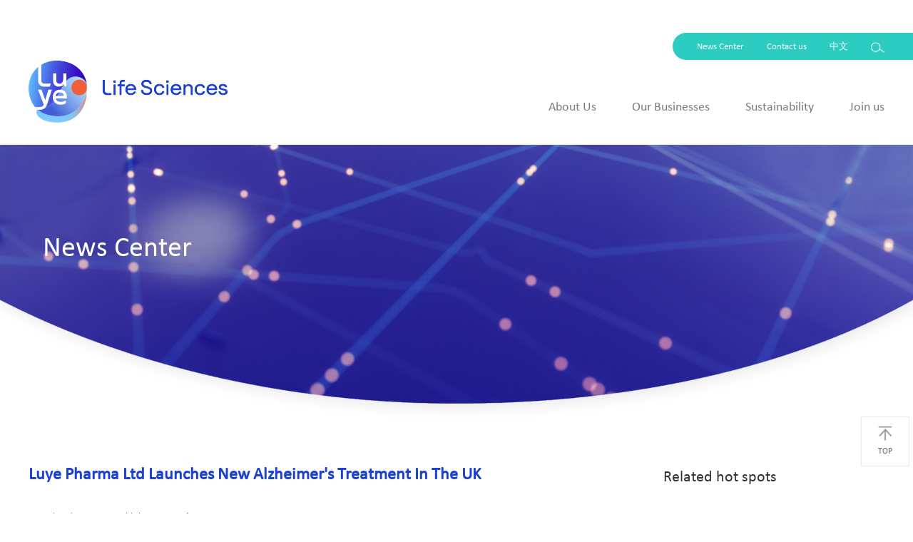

--- FILE ---
content_type: text/html;charset=utf-8
request_url: https://www.luye.com/en/info.php?id=407
body_size: 11967
content:
<!doctype html>
<html>
<head>
<meta charset="UTF-8">
<title>Luye Pharma Ltd Launches New Alzheimer's Treatment In The UK News Center - Luye Life Sciences</title>
<link href="css/style.css" rel="stylesheet" type="text/css" />
<link href="css/swiper.css" rel="stylesheet" type="text/css" />
<script src="js/jquery-1.7.1.min.js" type="text/javascript"></script>
<script src="js/SuperSlide.2.1.1.js" type="text/javascript"></script>
<script src="js/swiper3.4.2.js" type="text/javascript"></script>
<script src="js/scrollBar.js"></script>
<script src="js/TweenMax.min.js" type="text/javascript"></script>
</head>
<body class="">
﻿<div class="headBox clearfix">
  <div class="greenBg"></div>
  <div class="topBox">
    <div class="greenMenu">
      <a href="news.php">News Center</a>
      <a href="contact.php">Contact us</a>
      <a href="../">中文</a>
      <a href="search.php" class="serch">&nbsp;</a>
    </div>
    <div class="toplmBox">
      <div class="logo"><a href="./"><img src="images/logo.png" width="284" alt=""/></a></div>
      <ul class="menuBox clearfix">
        <li class="ative"><a href="javascript:void(0)">About Us</a>
          <ul class="sub">
            <li><a href="about.php">Who we are</a></li>
            <li><a href="brand.php">Our history</a></li>
            <li><a href="brandculture.php">Brand culture</a></li>
          </ul>
        </li>
        <li class="ative"><a href="business.php">Our Businesses</a>
          <ul class="sub">
            <li><a href="busines_pharma.php">Pharma</a></li>
            <li><a href="busines_medical.php">Medical</a></li>
            <!-- <li><a href="busines_investment.php">Investment</a></li> -->
            <li><a href="busines_diagnostics.php">Diagnostics</a></li>
            <li><a href="busines_vaccines.php">Vaccines</a></li>
            <!--<li><a href="busines_gene.php">--><!--</a></li>-->
          </ul>
        </li>
        <li class="ative"><a href="development.php">Sustainability</a>
          <ul class="sub">
            <li><a href="ehszr.php">EHS Responsibility</a></li>
            <li><a href="ptlist.php?fid=99">Education Projects</a></li>
            <li><a href="ptlist.php?fid=100">Charitable Donations</a></li>
            <li><a href="ptlist.php?fid=101">Community Services</a></li>
          </ul>
        </li>
        <li class="ative"><a href="joinus.php">Join us</a>
          <ul class="sub">
            <li><a href="talent.php">People Strategy</a></li>
            <li><a href="westaff.php">Our People</a></li>
            <li><a href="worklist.php">Job Opportunities</a></li>
          </ul>
        </li>
      </ul>
    </div>
  </div>
</div>
<div class="culmnBanner" style="background: url(https://www.luye.com/en/uploads/2020-12/01/_1606816106_seg6jb.jpg) no-repeat top center; background-size: 100% auto;">
    <img src="images/banner_bg.png" width="100%" alt="">
    <div class="bannerTxt"><span>News Center</span></div>
</div>    
<div class="wrapCen pBlack clearfix">
    <div class="infoText">
    <div class="infoBox">
        <div class="infoTit">
            <h1>Luye Pharma Ltd Launches New Alzheimer's Treatment In The UK</h1>
            <span>2023 / 10 / 07</span>            <span>Publisher：Luye Life Sciences Group</span>
            <!-- <a class="bds_tsina" data-cmd="tsina"></a><a class="bds_tin" data-cmd="LinkedIn"></a><a class="bds_twx" data-cmd="weixin"></a> -->
            <div class="bshare-custom" style="display: inline-block"><a title="分享到新浪微博" class="bshare-sinaminiblog"></a><a title="分享到LinkedIn" class="bshare-linkedin"></a><a title="分享到微信" class="bshare-weixin"></a></div>
        </div>
        
        <p><span style="font-size:18px;">Luye Pharma Ltd, a subsidiary of Luye Pharma Group has launched an innovative new product for the treatment of Alzheimer&#39;s disease.</span></p>

<p><span style="font-size:18px;">Zeyzelf<sup><span style="font-size:12px;">&reg;</span></sup> twice weekly rivastigmine transdermal patch is for the symptomatic treatment of mild to moderately severe Alzheimer&#39;s dementia.<strong><span style="color:#0000CD;"> </span></strong><span style="color:#0000CD;">It is the first ever product that Luye Pharma Group has launched from the beginning in the UK and the first rivastigmine patch that does not need to be applied daily.</span></span></p>

<p><span style="font-size:18px;">There are currently 900,000 people with dementia in the UK, which is projected to rise to 1million by 2025 and nearly 1.6 million in 2040.&nbsp; Alzheimer&#39;s disease, which affects multiple brain functions, is the most common form of dementia and it is a progressive condition, with symptoms developing gradually over many years and eventually becoming more severe.&nbsp;</span></p>

<p><span style="font-size:18px;">Zeyzelf</span><sup><span style="font-size: 12px;">&reg;</span></sup><span style="font-size:18px;"> twice weekly is comparable to daily rivastigmine patches,&nbsp;but can be easier to administer and help the patient and caregiver maintain compliance.&nbsp;&nbsp;</span></p>

<p><span style="font-size:18px;">The launch of Zeyzelf</span><sup><span style="font-size: 12px;">&reg;</span></sup><span style="font-size:18px;"> twice weekly is part of Luye Pharma Ltd&#39;s focus on specialising in treatments for diseases of the central nervous system (CNS) and its overall vision of offering the UK National Health Service (NHS) cost effective and innovative medicines. <span style="color:#0000CD;">The company believes Zeyzelf</span></span><span style="color:#0000CD;"><sup><span style="font-size: 12px;">&reg;</span></sup><span style="font-size:18px;"> twice weekly will offer a significant development in the treatment of Alzheimer&#39;s, as it is the first new product to come to the UK market in the last 10 years.</span></span></p>

<p><span style="font-size:18px;"><strong>Said Andy Farrant, General Manager of Luye Pharma Ltd</strong>: &ldquo;We are incredibly excited about the launch of Zeyzelf</span><sup><span style="font-size: 12px;">&reg;</span></sup><span style="font-size:18px;"> twice weekly, as it marks a new treatment option for Alzheimer&#39;s dementia, a disease which is set to affect 1 million people in the next two years. There have been very few advancements in Alzheimer&#39;s in the past decade, so being at the forefront of a new treatment is something we are rightly proud of. The product has been incredibly well received in Spain where it launched last year and we look forward to it being widely used in the UK. Zeyzelf</span><sup><span style="font-size: 12px;">&reg;</span></sup><span style="font-size:18px;"> twice weekly is now our third UK drug and we will be bringing more innovative products to market in 2024.&rdquo;</span></p>

<p><span style="font-size:18px;">Since Luye Pharma Ltd was established in the UK in 2019, the company has taken over distribution of Seroquel XL<sup><span style="font-size:12px;">&reg;</span></sup> and Seroquel<sup><span style="font-size:12px;">&reg;</span></sup> (quetiapine), for the treatment of schizophrenia and bipolar disorder, from Astra Zeneca and reversed its decline in UK sales. Luye Pharma Ltd has also repatriated and re-launched Fencino<sup><span style="font-size:12px;">&reg;</span></sup> (transdermal fentanyl patches) for the management of severe chronic pain. Fencino</span><sup><span style="font-size: 12px;">&reg;</span></sup><span style="font-size:18px;"> is manufactured in the Group&#39;s manufacturing facility in Miesbach, Germany, and is distributed directly to the UK NHS.&nbsp;</span></p>

<p><span style="font-size:18px;">Luye Pharma Ltd also plans to launch next year a Transdermal Rotigotine patch for Parkinson&#39;s disease, which will also be manufactured in Miesbach. In addition, the company will add to its drug portfolio a novel extended release version of gabapentin, in-licensed from another pharmaceutical manufacturer to treat neuropathic pain (post herpetic neuralgia).</span></p>
    </div>
   <div class="uDnews clearfix">
		<a href="info.php?id=406" class="down"><span>Next</span><i></i></a><a href="info.php?id=408" class="up"><i></i><span>Prev</span></a><a class="mBtn" href="news.php">More</a>        
    </div>
        
</div>
    <div class="hotNew">
        <h2>Related hot spots</h2>
        <ul class="newList">
                        <li class="hot" style="border-top:1px solid #e6e6e6;">
                <a href="info.php?id=466">
                                        <div class="listPic" style="background:url(https://www.luye.com/en/uploads/2025-11/27/_1764212398_iz8fj6.jpg) no-repeat center; background-size:cover;"><img src="images/npicnone.png" width="100%" alt=""/></div>
					                    <h3 class="f14">Boan Biotech’s Boyoujing® Approved for Marketing in China</h3>
                    <div class="newslabel">
                        <span class="dataTime">2025-11-27</span>
                        <span class="more">MORE></span>
                    </div>
                </a>
            </li>
			            <li class="hot" style="border-top:1px solid #e6e6e6;">
                <a href="info.php?id=465">
                                        <div class="listPic" style="background:url(https://www.luye.com/en/uploads/2025-10/21/_1761026998_2eq9ue.jpg) no-repeat center; background-size:cover;"><img src="images/npicnone.png" width="100%" alt=""/></div>
					                    <h3 class="f14">Boan Biotech Presents Early Findings about BA1301 at ESMO 2025</h3>
                    <div class="newslabel">
                        <span class="dataTime">2025-10-21</span>
                        <span class="more">MORE></span>
                    </div>
                </a>
            </li>
			        </ul>
    </div>
</div>
<script type="text/javascript" charset="utf-8" src="../js/buttonLite.js#style=-1&amp;uuid=&amp;pophcol=2&amp;lang=zh"></script>
<script type="text/javascript" charset="utf-8" src="../js/bshareC0.js"></script>
<div class="footerBox">
	<div class="footInfo">
        <div class="ftlogo"><a href="./"><img src="images/logo.png" width="284" alt=""/></a></div>
        <ul class="ftmenu clearfix">
            <li><a href="about.php">About Us</a></li>
            <li><a href="business.php">Our Businesses</a></li>
            <li><a href="development.php">Sustainability</a></li>
            <li><a href="joinus.php">Join us</a></li>
        </ul>
    </div>
</div>

<div class="copyright">
    <div class="copyrightCen">
        <div><a href="http://www.beian.miit.gov.cn" target="_blank">鲁ICP备05023892号-5</a>
        <span style="padding-right:20px;">LUYE All Rights Reserved</span>
        <a href="info.php?id=27">Privacy policy</a><a href="info.php?id=26">Terms of use</a>		<script type="text/javascript">document.write(unescape("%3Cspan id='cnzz_stat_icon_1277728480'%3E%3C/span%3E%3Cscript src='https://s5.cnzz.com/z_stat.php%3Fid%3D1277728480%26show%3Dpic' type='text/javascript'%3E%3C/script%3E"));</script>
        </div>
        <div>
        <form method="get" action="search.php">
            <a class="serch" href="search.php">&nbsp;</a><input type="text" name="key" placeholder="Please enter keywords" />
            <a class="weixin" href="javascript:void(0)"><img src="images/ftewm.jpg" class="img_ewm" alt="">&nbsp;</a>
            <a href="../" style="margin-right: 0;">中文</a>
        </form>
        </div>
    </div>
</div>

<!-- 右则浮动 -->
<div class="rightfixed">
	<ul class="fixedList">
        <li class="fixdeTop"><a href="javaScript:vid(0)"><img src="images/gotop.png" class="arrowuh" width="22" alt=""/><img src="images/gotopa.png" class="arrowu" width="22" alt=""/>TOP</a></li>
    </ul>
</div>
<script src="js/main.js"></script>
</body>
</html>

--- FILE ---
content_type: text/css
request_url: https://www.luye.com/en/css/style.css
body_size: 93307
content:
@charset "utf-8";
@font-face {
    font-family: 'Conv_calibri';
    src: url('../fonts/calibri.eot');
    src: local('☺'), url('../fonts/calibri.woff') format('woff'), url('../fonts/calibri.ttf') format('truetype'), url('../fonts/calibri.svg') format('svg');
    font-weight: normal;
    font-style: normal;
}

body {
    background: #fff;
    margin: 0;
    font-family: "Conv_calibri", "Microsoft Yahei", "微软雅黑", SimSun, Arial, tahoma, arial !important;
    padding: 0;
    font-style: normal !important;
    font-variant: normal !important;
    width: 100%;
    position: relative;
    min-width: 1200px;
    overflow-x: hidden;
}

div, dl, dt, dd, ul, ol, li, h1, h2, h3, h4, h5, h6, pre, form, fieldset, input, textarea, blockquote {
    padding: 0;
    margin: 0;
}

input, button, textarea {
    font-family: "Conv_calibri", "Microsoft Yahei", "微软雅黑", SimSun, Arial, tahoma, arial !important;;
}

table, td, tr, th {
    font-size: 14px;
}

img {
    border: 0;
}

h1, h2, h3, h4, h5, h6 {
    font-size: inherit;
    font-weight: normal;
}

address, cite, code, em, th, i {
    font-weight: normal; /* font-style:normal; */
}

.clearfix {
    *zoom: 1;
}

.clearfix:after {
    display: block;
    overflow: hidden;
    clear: both;
    height: 0;
    visibility: hidden;
    content: ".";
}

a {
    color: #333;
    text-decoration: none;
}

a:hover {
    color: #2ac3be;
    text-decoration: none;
}

input[placeholder], [placeholder], *[placeholder] {
    color: #666;
    outline: none;
}

input::-webkit-input-placeholder {
    color: #666;
}

input:-moz-placeholder {
    color: #666;
}

input::-moz-placeholder {
    color: #666;
}

button, input {
    outline: none;
    border: none;
}

/* 背景line*/
.inline {
    position: absolute;
    top: 0;
    left: 361px;
    z-index: 0;
    display: block;
}

.in_xx_01 {
    position: absolute;
    left: 0;
    bottom: 0;
    width: 100%;
}

.in_xx_02 {
    position: absolute;
    left: 50%;
    width: 100%;
    transform: translateX(-50%);
    pointer-events: none;
    z-index: 1;
}

.in_xx_01 img, .in_xx_02 img {
    width: 100%;
    display: block;
}

.in_xx_01 .in_xx1_d,
.in_xx_02 .in_xx2_d {
    width: 30px;
    height: 30px;
    overflow: hidden;
    background-color: #f05f39;
    border-radius: 50%;
    position: absolute;
    top: 0%;
    z-index: 99;
    margin-left: -15px;
    margin-top: -15px;
}

.in_xx_01 .in_xx1_d {
    left: 35.05%;
    top: 99.62%;
    display: block;
}

.in_xx_02 .in_xx2_d {
    left: 87.55%;
    top: 0%;
    display: none;
}

/*end*/

.headBox {
    width: 100%;
    height: 183px;
    position: relative;
    background: #fff;
}

.greenBg {
    position: absolute;
    top: 26px;
    right: 0;
    width: 50%;
    height: 38px;
    background: #2cccc0;
}

.topBox {
    width: 1200px;
    background: #fff;
    height: 183px;
    padding-top: 26px;
    box-sizing: border-box;
    margin: 0 auto;
    position: relative;
    z-index: 1;
}

.greenMenu {
    height: 38px;
    background: #2cccc0;
    border-top-left-radius: 20px;
    border-bottom-left-radius: 20px;
    line-height: 38px;
    padding-left: 20px;
    float: right;
}

.greenMenu a {
    display: inline-block;
    color: #fff;
    font-size: 13px;
    margin: 0 14px;
}

.greenMenu a.serch {
    background: url("../images/tSerch.png") no-repeat center;
    width: 19px;
    margin-right: 0;
}

.toplmBox {
    width: 100%;
    height: 119px;
    margin: 0 auto;
    display: flex;
    align-items: flex-end;
    justify-content: space-between;
}

.logo {
    display: block;
    margin-bottom: 31px;
}

.logo img {
    display: block;
}

.menuBox {
    text-align: center;
    list-style: none;
}

.menuBox li {
    text-align: center;
    float: left;
    margin-left: 50px;
    height: 64px;
    list-style-type: none;
    padding: 0;
    position: relative;
}

.menuBox li a {
    color: #7a7a7a;
    font-size: 18px;
    padding-bottom: 8px;
}

.menuBox li a:hover, .menuBox .on a {
    color: #7a7a7a;
    border-bottom: 2px #2cccc0 solid;
}

.menuBox .sub {
    position: absolute;
    left: 50%;
    top: 60px;
    width: 160px;
    margin-left: -100px;
    padding: 8px 20px;
    background: rgba(255, 255, 255, 0.8);
    z-index: 999;
    zoom: 1;
    display: none;
}

.menuBox .sub li {
    line-height: 30px;
    height: 30px;
    color: #333;
    float: none;
    width: 100%;
    margin-left: 0;
}

.menuBox .sub li a {
    display: block;
    color: #7a7a7a;
    height: 24px;
    line-height: 24px;
    padding-bottom: 0;
    border-bottom: none;
    font-size: 14px;
}

.menuBox .sub li a:hover {
    color: #2cccc0;
    border-bottom: none;
}


.serchBox {
    width: 400px;
    padding: 10px;
    background: #fff;
    position: absolute;
    top: 34px;
    right: -26px;
    z-index: 99;
    display: none;
}

.inputBox {
    width: 100%;
}

.inputBox input {
    width: 80%;
    float: left;
    padding: 0 10px;
    box-sizing: border-box;
    font-size: 14px;
    height: 40px;
    line-height: 40px;
    color: #666;
    border: 1px #e0e0e0 solid;
}

.serchBtn {
    width: 20%;
    float: right;
    height: 40px;
    color: #fff !important;
    line-height: 40px;
    padding: 0 0 0 24px !important;
    display: block;
    background: url(../images/serchIcona.png) no-repeat 10px center #2b95b4;
    background-size: 22px auto;
    font-size: 12px;
    box-sizing: border-box;
}

.serchBtn:hover {
    color: #fff;
    border-bottom: none !important;
}

/*banner*/
.bannerBox {
    position: relative;
    width: 100%;
    overflow: hidden;
}

.bannerBox .bd {
    position: relative;
}

.bannerBox .bd ul {
    list-style: none;
    padding: 0;
    position: static !important
}

.bannerBox .bd li {
    position: relative;
    width: 100%;
    list-style-type: none;
    padding: 0;
}

.bannerInfo {
    position: absolute;
    width: 1200px;
    left: 50%;
    top: 50%;
    transform: translate(-50%, -50%);
    z-index: 9999;
}

.bannerInfo h2 {
    font-size: 40px;
    font-weight: bold;
    color: #3300c1;
}

.bannerInfo p {
    font-size: 40px;
    font-weight: bold;
    color: #3300c1;
    margin-top: 5px;
    margin-bottom: 40px;
}

.bannerInfo a {
    text-decoration: none;
    display: block;
    border-radius: 20px;
    width: 148px;
    height: 40px;
    line-height: 40px;
    border: 2px #3300c1 solid;
    text-align: center;
    color: #3300c1;
    font-size: 18px;
}


.bannerBox .hd {
    width: 100%;
    height: 10px;
    position: absolute;
    bottom: 23px;
    left: 0;
    display: block;
    z-index: 10;
    text-align: center;
    list-style: none;
    padding: 0;
}

.bannerBox .hd li {
    width: 10px;
    height: 10px;
    border-radius: 50%;
    background: #fff;
    margin: 0 5px;
    display: inline-block;
    cursor: pointer;
    list-style-type: none;
    padding: 0;
    line-height: 100px;
    overflow: hidden;
}

.bannerBox .hd li.on {
    background-color: #2cccc0;
}

.bannerBox .prev,
.bannerBox .next {
    width: 42px;
    height: 42px;
    position: absolute;
    top: 50%;
    margin-top: -21px;
    z-index: 3;
    filter: alpha(opacity=20);
    -moz-opacity: .2;
    opacity: .2;
    -webkit-transition: All .5s ease;
    -moz-transition: All .5s ease;
    -o-transition: All .5s ease;
    transition: All .5s ease;
    border-radius: 5px;
    background: url(../images/bar_larrow.png) no-repeat center;
    background-size: 42px auto;
}

.bannerBox .prev {
    left: 40px;
    -webkit-transform: rotateY(180deg);
    -moz-transform: rotateY(180deg);
    transform: rotateY(180deg);
}

.bannerBox .next {
    right: 40px;
}

.bannerBox .prev:hover,
.bannerBox .next:hover {
    filter: alpha(opacity=80);
    -moz-opacity: .8;
    opacity: .8
}


.navCenBox {
    width: 1200px;
    margin: 0 auto;
    position: relative;
    z-index: 10;
}

.inBusiness {
    margin-top: 15%;
}

.initemBox {
    width: 100%;
    overflow: hidden;
}

.intitName {
    margin-bottom: 40px;
}

.intitName h1 {
    font-size: 40px;
    padding-bottom: 30px;
    position: relative;
    color: #3300c1;
}

.intitName h1:after {
    content: "";
    position: absolute;
    width: 60px;
    bottom: 0;
    left: 0;
    height: 4px;
    background: #3300c1;
    border-radius: 4px;
}


.businitem {
    list-style: none;
    padding: 0;
    width: 100%;
    position: relative;
    margin-bottom: 100px;
    padding-top: 10%;
}


.businitem .itemPic {
    width: 24%;
    position: absolute;
    right: 20%;
    top: 50%;
    transform: translateY(-30%);
    z-index: 2;
}

.businitem .itemPic img {
    display: block;
    margin: 0 auto;
    width: 100%;
    vertical-align: top;
}

.itemText {
    width: 450px;
}

.itemText p {
    font-size: 20px;
    font-weight: lighter;
    line-height: 40px;
    color: #7a7a7a;
    margin-top: 40px;
    margin-bottom: 30px;
}

.itemText .moreBtn {
    width: 148px;
    height: 40px;
    font-size: 18px;
    line-height: 40px;
    text-align: center;
    display: block;
    border-radius: 24px;
}

.initemBox .businitem:nth-child(1) .itemPic {
    width: 20%;
}

.initemBox .businitem:nth-child(2n) .itemPic {
    right: auto;
    left: 10%;
}

.initemBox .businitem:nth-child(2n) .itemText {
    float: right;
}


.udpage {
    width: 168px;
    height: 40px;
    font-size: 18px;
    line-height: 40px;
    text-align: center;
    display: block;
    margin: 0 auto;
    border-radius: 24px;
}

.abtnc1 {
    border: 2px #2cccc0 solid;
    color: #2cccc0;
}

.abtnc1:hover {
    background: #2cccc0;
    color: #fff;
}

.abtnc2 {
    border: 2px #008a3d solid;
    color: #008a3d;
    background: #fff;
}

.abtnc2:hover {
    background: #008a3d;
    color: #fff;
}

.abtnc3 {
    border: 2px #ff760c solid;
    color: #ff760c;
}

.abtnc3:hover {
    background: #ff760c;
    color: #fff;
}

.abtnc4 {
    border: 2px #1cadb6 solid;
    color: #1cadb6;
}

.abtnc4:hover {
    background: #1cadb6;
    color: #fff;
}

.abtnc5 {
    border: 2px #1381a6 solid;
    color: #1381a6;
}

.abtnc5:hover {
    background: #1381a6;
    color: #fff;
}


/*首页动态*/
.inNewsBox {
    position: relative;
    width: 100%;
}

.inNewsBox .bd {
    position: relative;
    z-index: 0;
}

.inNewsBox .bd ul {
    list-style: none;
    padding: 0;
}

.inNewsBox .bd li {
    position: relative;
    width: 380px;
    margin-right: 30px;
    list-style-type: none;
    padding: 0;
    float: left;
}

.inNewsBox .bd li a {
    display: block;
}

.inNewsBox .bd li .listPic {
    position: relative;
}

.inNewsBox .bd li .listPic img {
    display: block;
}

.inNewsBox .bd li h2 {
    font-size: 18px;
    font-weight: lighter;
    color: #1a1a1a;
    line-height: 28px;
    margin-top: 25px;
    display: block;
    height: 56px;
    overflow: hidden;
}

.inNewsBox .bd li p {
    font-size: 14px;
    line-height: 24px;
    color: #7a7a7a;
    height: 72px;
    overflow: hidden;
    margin: 10px auto;
    padding: 0;
}

.inNewsBox .bd li .newslabel {
    padding: 0px;
    display: flex;
    align-items: center;
    justify-content: space-between;
    line-height: 30px;
}

.inNewsBox .bd li .newslabel .dataTime {
    color: #999;
    font-size: 14px;
}

.inNewsBox .bd li .newslabel .more {
    text-align: right;
    color: #57cec4;
    font-size: 14px;
    float: right;
}

.inNewsBox .bd li a:hover .linkText {
    color: #2ac3be;
}

.inNewsBox .next,
.inNewsBox .prev {
    width: 36px;
    height: 36px;
    position: absolute;
    top: 50%;
    margin-top: -21px;
    z-index: 3;
    border-radius: 50px;
    background: url(../images/arrow.png) no-repeat center;
    background-size: 36px auto;
}

.inNewsBox .prev {
    left: -64px;
}

.inNewsBox .next {
    right: -64px;
    -webkit-transform: rotateY(180deg);
    -moz-transform: rotateY(180deg);
    transform: rotateY(180deg);
}

.inNewsBox .prev:hover,
.inNewsBox .next:hover {
    background: url(../images/arrowa.png) no-repeat center;
    background-size: 36px auto;
}


/* 栏目通用样式  */
.culmnBanner {
    width: 100%;
    position: relative;
    overflow: hidden;
}

.culmnBanner img {
    display: block;
}

.busBtab {
    display: none;
    width: 100%;
}

.bannerTxt {
    width: 1200px;
    position: absolute;
    left: 50%;
    top: 30%;
    transform: translateX(-50%);
    padding: 0 20px;
    box-sizing: border-box;
}

.bannerTxt span {
    font-size: 40px;
    color: #fff;
    line-height: 60px;
}

.westaff {
    margin-bottom: 80px;
}

.westaff p.p1 {
    font-size: 40px;
    color: #3300c1;
    line-height: 50px;
    letter-spacing: 5px;
    margin: 0;
}

.westaff p.p2 {
    font-size: 30px;
    color: #3300c1;
    line-height: 40px;
    margin: 10px auto 0;
}

.westaff p.p3 {
    font-size: 20px;
    color: #7a7a7a;
    line-height: 40px;
    margin: 10px auto 0;
    font-weight: 100;
}


.pageMenu {
    border-bottom: 1px #e6eef9 solid;
    height: 53px;
    text-align: center;
    padding-bottom: 10px;
    background: #fff;
    box-shadow: 0 3px 3px #e6eef9;
    position: relative;
    z-index: 10;
}

.mlist {
    width: 1200px;
    margin: 0 auto;
    text-align: center;
    padding-top: 9px;
}

.mlist li {
    font-size: 18px;
    color: #282828;
    display: inline-block;
    line-height: 44px;
    margin: 0 10px;
}

.mlist li a {
    font-size: 18px;
    color: #282828;
    padding: 0 10px;
    display: block;
    height: 43px;
}

.mlist li a:hover, .mlist li a.select {
    color: #282828;
    border-bottom: 2px #f15f3a solid;
}

.boxWcen {
    background: #fff;
    box-shadow: 0 0 10px rgba(8, 93, 197, 0.2);
    position: relative;
    z-index: 10;
}

.wrapCen {
    width: 1200px;
    margin: 0px auto;
    padding: 0px;
}

.busineBox {
    overflow: hidden;
    width: 100%;
    padding: 40px 0px;
}


/* 我们的业务 */
.tabmenu {
    width: 1200px;
    left: 50%;
    bottom: 0;
    position: absolute;
    margin-left: -600px;
    background: #2cccc0;
    list-style: none;
}

.tabmenu li {
    width: calc(100% / 4);
    float: left;
    list-style-type: none;
}

.tabmenu li a {
    width: 100%;
    display: block;
    overflow: hidden;
    text-align: center;
    color: #002f84;
    padding: 10px 0px;
}

.tabmenu li a span {
    width: 100%;
    display: block;
    overflow: hidden;
    font-size: 20px;
    line-height: 30px;
}

.tabmenu li a i {
    width: 100%;
    display: block;
    overflow: hidden;
    font-size: 14px;
    line-height: 24px;
}

.tabmenu li.on {
    background: #5ee75c;
}

.tabmenu li.on a {
    color: #222;
}


.businBox {
    padding-top: 72px;
}


/*edit news*/
.busIninlst {
    width: 100%;
    margin: 0 auto;
    position: relative;
    margin-bottom: 58px;
    height: 780px;
}

.busIninlst .busPic {
    float: left;
    width: 38%;
    position: relative;
    z-index: 10;
}

.busIninlst .busPic img {
    width: 100%;
    display: block;
}

.busIninlst .busInfo {
    position: absolute;
    left: 41%;
    top: 13px;
    width: 100%;
    height: 100%;
    background: #fff;
    box-shadow: 0 0 10px rgba(0, 0, 0, 0.2);
}

.busIninlst:nth-child(2n) .busPic {
    float: right;
}

.busIninlst:nth-child(2n) .busInfo {
    position: absolute;
    top: 13px;
    left: auto;
    right: 443px;
}

.busIninlst .busInfoText {
    width: 600px;
    position: absolute;
    right: 56px;
    top: 12%;
}

.busIninlst:nth-child(2n) .busInfoText {
    right: auto;
    left: 56px;
}

.busIninlst:nth-child(3) {
    height: 730px;
}

.busIninlst:nth-child(4) {
    height: 730px;
}

.busIninlst:nth-child(3) .busPic {
    margin-top: 30px;
}

.busIninlst:nth-child(4) .busPic {
    float: right;
    margin-top: -80px;
}

.busIninlst:nth-child(4) .busInfoText {
    top: 22%;
}


.businlist {
    width: 1200px;
    margin: 0 auto;
    position: relative;
    margin-bottom: 58px;
}

.businlist:nth-child(1) {
    height: 965px
}

.businlist:nth-child(2) {
    height: 880px;
}

.businlist:nth-child(3) {
    height: 840px;
}

.businlist:nth-child(4) {
    height: 950px;
}

.businlist:nth-child(2n) .busInfo {
    position: absolute;
    top: 13px;
    left: auto;
    right: 443px;
    padding: 158px 100px 158px 0;
}

.businlist:nth-child(2n) .busInfoText {
    width: 546px;
    float: right;
}

.businlist .busPic1 {
    position: absolute;
    top: -13px;
    right: 700px;
    z-index: 10;
}

.businlist .busPic2 {
    position: absolute;
    top: -184px;
    left: 730px;
    z-index: 10;
}

.businlist .busPic3 {
    position: absolute;
    top: -158px;
    right: 670px;
    z-index: 10;
}

.businlist .busPic4 {
    position: absolute;
    top: -13px;
    left: 656px;
    z-index: 10;
}


.busInfo {
    position: absolute;
    left: 500px;
    top: 13px;
    width: 100%;
    height: 100%;
    box-sizing: border-box;
    padding: 158px 0 158px 100px;
    background: #fff;
    box-shadow: 0 0 10px rgba(0, 0, 0, 0.2);
}


.logoline {
    border-bottom: 1px #efefef solid;
    padding-bottom: 30px;
}

.scrollBox {
    margin-top: 25px;
    margin-bottom: 30px;
    padding-right: 46px;
}

.busInfoText p {
    font-size: 18px;
    font-weight: lighter;
    line-height: 28px;
    color: #404040;
    padding: 0;
    margin: 0;
}

.moreBtn {
    width: 114px;
    height: 40px;
    font-size: 14px;
    line-height: 40px;
    text-align: center;
    display: block;
    border-radius: 24px;
    font-weight: bold;
}


.zl-scrollBarBox {
    height: 100%;
    position: absolute;
    background: #f3f3f3;
    border-radius: 7px;
}

.zl-scrollBar {
    position: absolute;
    left: 0;
    top: 0;
    background: #2cccc0;
    transition: background 0.3s;
}

.zl-scrollBar.zl-verticalBar {
    min-height: 10px;
}

.zl-scrollBar.zl-horizontalBar {
    min-width: 10px;
}

.zl-scrollBar:hover {
    background: #2cccc0;
}

.zl-scrollContentDiv {
    position: relative !important;
    width: 100% !important;
    height: 100% !important;
    padding: 0 !important;
    margin: 0 !important;
    top: 0;
    left: 0;
}

.infoitem {
    list-style: none;
    padding-left: 7px;
    margin-bottom: 36px;
}

.infoitem li {
    list-style-type: none;
    padding-left: 15px;
    position: relative;
    border-left: 1px #2cccc0 solid;
    font-size: 18px;
    color: #666;
    line-height: 42px;
}

.infoitem li a {
    color: #666;
}

.infoitem li:first-child::before {
    content: "";
    position: absolute;
    top: 0;
    left: -8px;
    width: 15px;
    height: 15px;
    background: #fff;
}

.infoitem li a.select {
    color: #2cccc0;
}

.infoitem li a.select::after {
    content: "";
    position: absolute;
    top: 50%;
    left: -8px;
    width: 15px;
    height: 15px;
    border-radius: 50%;
    background: #2cccc0;
    transform: translateY(-50%);
}

.businlist:nth-child(2) .infoitem li {
    border-left: 1px #008a3d solid;
}

.businlist:nth-child(2) .infoitem li a.select {
    color: #008a3d;
}

.businlist:nth-child(2) .infoitem li a.select::after {
    background: #ff9900;
}


/*ehs*/
.ehsBox {
    overflow: hidden;
    width: 100%;
    position: relative;
}

.ehsBox .bgpic {
    width: 100%;
    display: block;
}

.ehstex1 {
    width: 1200px;
    overflow: hidden;
    position: absolute;
    left: 50%;
    top: 5%;
    transform: translateX(-50%);
}

.ehsText {
    width: 50%;
    overflow: hidden;
    float: right;
}

.ehsText p {
    width: 100%;
    overflow: hidden;
    margin: 0 auto;
}

.ehsText p.p1 {
    font-size: 30px;
    color: #38cbbf;
    line-height: 60px;
    border-bottom: 1px solid #dfdfdf;
    padding-bottom: 10px;
}

.ehsText p.p2 {
    font-size: 20px;
    color: #666;
    line-height: 30px;
    margin-top: 30px;
}

.ehsText p.p3 {
    margin-bottom: 5px;
    font-size: 14px;
    color: #999;
    line-height: 26px;
}

.ehstex2 {
    width: 1200px;
    overflow: hidden;
    position: absolute;
    left: 50%;
    top: 64%;
    transform: translateX(-50%);
}

.ehsText2 {
    width: 45%;
}

.ehsText2 p.p1 {
    font-size: 30px;
    color: #38cbbf;
    line-height: 60px;
    border-bottom: 1px solid #dfdfdf;
    padding-bottom: 10px;
    margin-bottom: 20px;
}

.ehsText2 p.p2 {
    margin-bottom: 5px;
    font-size: 14px;
    color: #999;
    line-height: 26px;
}


.businlist .ehsInfo {
    position: absolute;
    left: 500px;
    top: 20px;
    width: 100%;
    height: 70%;
    box-sizing: border-box;
    padding: 30px 0 30px 80px;
    background: #fff;
    box-shadow: 0 0 10px rgba(0, 0, 0, 0.2);
}

.businlist .ehsInfoText {
    width: 600px;
}

.businlist .ehsInfoText p {
    font-size: 18px;
    font-weight: lighter;
    line-height: 28px;
    color: #404040;
    padding: 0;
    margin: 0;
}

.businlist .ehsInfoText p.p1 {
    font-size: 30px;
    color: #38cbbf;
    line-height: 60px;
    border-bottom: 1px solid #dfdfdf;
    padding-bottom: 10px;
}

.businlist .ehsInfoText p.p2 {
    font-size: 20px;
    color: #666;
    line-height: 30px;
    margin-top: 30px;
}

.businlist .ehsInfoText p.p3 {
    margin-bottom: 5px;
    font-size: 14px;
    color: #999;
    line-height: 26px;
}

.businlist:nth-child(2n) .busInfo {
    position: absolute;
    top: 13px;
    left: auto;
    right: 443px;
    padding: 158px 100px 158px 0;
}

.businlist:nth-child(2n) .ehsInfoText {
    width: 600px;
    float: right;
}


/*绿叶制药*/
.lyzyBox {
    overflow: hidden;
    background: #4cd0c6;
    padding: 40px 0px;
}

.lyzyTit {
    width: 100%;
    overflow: hidden;
    border-bottom: 1px solid #002999;
    font-size: 30px;
    font-weight: bold;
    color: #002999;
    line-height: 50px;
    padding-bottom: 10px;
}

.lyzyInfo {
    width: 100%;
    overflow: hidden;
    margin-top: 30px;
}

.wrapCen .fl {
    width: 30%;
    overflow: hidden;
    position: relative;
    float: left;
}

.wrapCen .fr {
    width: 50%;
    overflow: hidden;
    float: right;
}

.wrapCen .lyzytext p {
    width: 100%;
    overflow: hidden;
    font-size: 18px;
    color: #fff;
    margin: 0;
    line-height: 30px;
    text-align: justify;
    text-justify: inter-ideograph;
}


.lyzyitem {
    list-style: none;
    padding-left: 7px;
    margin-bottom: 36px;
}

.lyzyitem li {
    list-style-type: none;
    padding-left: 16px;
    position: relative;
    border-left: 1px #002999 solid;
    font-size: 18px;
    color: #052e96;
    line-height: 32px;
}

.lyzyitem li a {
    color: #002999;
}

.lyzyitem li a.select {
    color: #002999;
}

.lyzyitem li a.select::after {
    content: "";
    position: absolute;
    top: 50%;
    left: -8px;
    width: 15px;
    height: 15px;
    border-radius: 50%;
    background: #ed6040;
    transform: translateY(-50%);
}


.pBlack {
    margin-top: 60px;
}

.zysTit {
    width: 100%;
    overflow: hidden;
    position: relative;
    font-size: 30px;
    font-weight: bold;
    color: #002999;
    line-height: 60px;
}

.zysTit span {
    display: inline-block;
    background-color: #fff;
    padding-right: 30px;
    position: relative;
    z-index: 9;
    font-weight: normal;
}

.zysTit b {
    width: 100%;
    height: 1px;
    display: block;
    overflow: hidden;
    background: #002999;
    position: absolute;
    left: 0px;
    top: 50%;
    margin-top: -0.5px;
}

.zyNewlist {
    list-style: none;
    margin-top: 40px;
}

.zyNewlist li {
    width: 32%;
    overflow: hidden;
    float: left;
    margin-right: 2%;
    position: relative;
}

.zyNewlist li em {
    display: inline-block;
    font-style: normal;
    position: absolute;
    left: 0px;
    top: 0px;
    z-index: 9;
    background-color: #38cbbf;
    height: 40px;
    line-height: 40px;
    font-size: 18px;
    color: #052e96;
    font-weight: bold;
    padding: 0px 30px 0px 20px;
    border-radius: 0px 20px 20px 0px;
}

.zyNewlist li:nth-child(3n) {
    margin-right: 0px;
}

.zyNewlist li img {
    width: 100%;
    display: block;
}

.zyNewlist li p {
    width: 100%;
    overflow: hidden;
    font-size: 14px;
    color: #666;
    line-height: 24px;
    margin-top: 15px;
}


.zyjslist {
    position: relative;
    width: 100%;
    padding-bottom: 48px;
    margin-top: 40px;
}

.zyjslist .bd {
    position: relative;
    z-index: 0;
    width: 1040px;
    margin: 0 auto;
}

.zyjslist .bd ul {
    list-style: none;
    padding: 0;
}

.zyjslist .bd li {
    position: relative;
    width: 320px;
    height: 390px;
    margin-right: 40px;
    list-style-type: none;
    float: left;
    background: #4a82dd;
    text-align: center;
}

.zyjslist .bd li:nth-child(2n) {
    background: #2cccc0;
}

.zyjslist .bd li a {
    display: block;
}

.zyjslist .bd li img {
    margin: 34px auto;
    display: block;
}

.zyjslist .bd li h3 {
    font-size: 22px;
    line-height: 40px;
    margin-bottom: 10px;
    color: #fff;
    text-align: center;
}

.zyjslist .bd li p {
    font-size: 14px;
    line-height: 24px;
    color: #fff;
    margin: 0 auto;
    padding: 0 20px;
}

.zyjslist .hd {
    width: 100%;
    height: 13px;
    position: absolute;
    bottom: 23px;
    left: 0;
    display: block;
    z-index: 10;
    text-align: center;
    list-style: none;
    padding: 0;
}

.zyjslist .hd li {
    width: 13px;
    height: 13px;
    border-radius: 50%;
    background: #dadcdc;
    margin: 0 5px;
    display: inline-block;
    cursor: pointer;
    list-style-type: none;
    padding: 0;
    line-height: 100px;
    overflow: hidden;
}

.zyjslist .hd li.on {
    background-color: #2cccc0;
}

.zyjslist .next,
.zyjslist .prev {
    width: 46px;
    height: 86px;
    position: absolute;
    top: 50%;
    margin-top: -23px;
    z-index: 3;
    border-radius: 50px;
    background: url(../images/arrow1.png) no-repeat center;
    background-size: 36px auto;
    filter: alpha(opacity=50);
    -moz-opacity: .5;
    opacity: .5;
}

.zyjslist .prev {
    left: 0px;
    -webkit-transform: rotateY(180deg);
    -moz-transform: rotateY(180deg);
    transform: rotateY(180deg);
}

.zyjslist .next {
    right: 0px;
}

.zyjslist .prev:hover,
.zyjslist .next:hover {
    filter: alpha(opacity=1);
    -moz-opacity: 1;
    opacity: 1
}


.zynslist {
    list-style: none;
    padding: 0;
    margin-top: 40px;
}

.zynslist li {
    list-style-type: none;
    padding: 0;
    margin-bottom: 40px;
    position: relative;
}

.zynslist li .picBox {
    width: 50%;
    float: right;
}

.zynslist li .picBox img {
    display: block;
}

.zynslist li .zylisttxt {
    width: 50%;
    position: absolute;
    top: 50%;
    left: 0;
    transform: translateY(-50%);
}

.zynslist li .zylisttxt h2 {
    width: 80%;
    font-size: 24px;
    font-weight: lighter;
    color: #38cbbf;
    border-bottom: 1px solid #38cbbf;
    line-height: 60px;
    margin: 0 auto 20px;
}

.zynslist li .zylisttxt p {
    width: 80%;
    overflow: hidden;
    margin: 0px auto;
    padding: 0px;
    font-size: 18px;
    color: #666;
    line-height: 30px;
}

.zynslist li:nth-child(2n) .picBox {
    float: left;
}

.zynslist li:nth-child(2n) .zylisttxt {
    left: auto;
    right: 0;
}

.zypictex {
    position: relative;
    width: 100%;
    text-align: center;
    overflow: hidden;
    margin-bottom: 60px;
}

.zypictex h4 {
    font-size: 30px;
    color: #38cbbf;
    line-height: 40px;
    text-align: center;
    margin-top: 40px;
}

.zypictex p {
    width: 50%;
    font-size: 18px;
    color: #666;
    line-height: 30px;
    margin: 20px auto;
}

.zypictex img {
    width: 100%;
    display: block;
    margin: 0 auto;
}

.zyjdlist {
    list-style: none;
    padding: 0;
    width: 1200px;
    margin: 120px auto 0;
}

.zyjdlist li {
    list-style-type: none;
    padding: 0;
    margin-bottom: 80px;
    position: relative;
}

.zyjdlist li .picInfo {
    width: 510px;
    float: right;
    position: relative;
    padding-top: 44px;
}

.zyjdlist li .picInfo .picfid {
    position: absolute;
    left: -94px;
    top: 0px;
    border-radius: 30px;
    overflow: hidden;
}

.zyjdlist li .picInfo img {
    display: block;
}

.zyjdlist li .picInfo .picbgcolor {
    width: 510px;
    height: 368px;
    background: #dbf6f4;
    border-radius: 30px;
    overflow: hidden;
}

.zyjdlist li .zyjdttxt {
    width: 40%;
    position: absolute;
    top: 50%;
    left: 8%;
    transform: translateY(-50%);
    text-align: left;
}

.zyjdlist li .zyjdttxt h2 {
    width: 83%;
    font-size: 20px;
    font-weight: bold;
    color: #ee5f37;
    line-height: 40px;
    margin: 0 auto 10px;
}

.zyjdlist li .zyjdttxt p {
    width: 83%;
    margin: 0px auto;
    padding-left: 30px;
    font-size: 18px;
    color: #333;
    line-height: 40px;
    display: block;
    position: relative;
    box-sizing: border-box;
}

.zyjdlist li .zyjdttxt p::before {
    content: "";
    position: absolute;
    top: 50%;
    left: 0px;
    width: 21px;
    height: 20px;
    background: url("../images/dot1.png") no-repeat left center;
    transform: translateY(-50%);
}

.zyjdlist li:nth-child(2n) .picInfo {
    float: left;
}

.zyjdlist li:nth-child(2n) .picInfo .picfid {
    position: absolute;
    left: auto;
    right: -94px;
    top: 0px;
}

.zyjdlist li:nth-child(2n) .zyjdttxt {
    left: auto;
    right: 2%;
}


.lyzy_07_c {
    width: 100%;
    overflow: hidden;
    margin-top: 40px;
    position: relative;
}

.gywm_07c_slide {
    width: 70%;
    overflow: hidden;
    margin: 0px auto;
    padding: 0px;
}

.gywm_07c_slide .swiper-slide {
    width: 100%;
    overflow: hidden;
    background-color: #4a82dd;
    padding: 20px 0px;
    height: 316px;
}

.gywm_07c_slide .about {
    height: 298px !important;
}

.gywm_07c_slide .swiper-slide p {
    width: 90%;
    overflow: hidden;
    padding: 0px;
    font-size: 14px;
    color: #fff;
    line-height: 24px;
    margin: 10px auto;
}

.gywm_07c_slide .swiper-slide p.p10 img {
    width: 70%;
    display: block;
    margin: 0px auto;
    padding: 0px;
    border-radius: 50%;
}

.gywm_07c_slide .swiper-slide p.p11 {
    text-align: center;
    font-size: 18px;
    line-height: 30px;
    margin-top: 20px;
}

.gywm_07c_slide .swiper-slide p.p1 {
    font-size: 26px;
    line-height: 40px;
    border-bottom: 1px solid #fff;
    padding-bottom: 5px;
    margin-bottom: 20px;
    text-align: center;
    margin-top: 0px;
}

.gywm_07c_slide .swiper-slide p.p8 {
    font-size: 20px;
    line-height: 40px;
}

.gywm_07c_slide .swiper-slide-active {
    background-color: #38cbbf;
}

.gywm_07c_slide .swiper-slide-active p.p6 i {
    background-color: #ed6040;
}

.lyzy_07_c .gywm_07c_prev {
    width: 60px;
    height: 160px;
    display: block;
    overflow: hidden;
    background: url("../images/gywm_01.png") center no-repeat #eeeeee;
    background-size: 16px;
    position: absolute;
    left: 0px;
    top: 50%;
    margin-top: -80px;
}

.lyzy_07_c .gywm_07c_next {
    width: 60px;
    height: 160px;
    display: block;
    overflow: hidden;
    background: url("../images/gywm_02.png") center no-repeat #eeeeee;
    background-size: 16px;
    position: absolute;
    right: 0px;
    top: 50%;
    margin-top: -80px;
}


.zynetBox {
    width: 100%;
    overflow: hidden;
    margin-top: 40px;
}

.netitem {
    display: flex;
    align-items: flex-start;
    justify-content: space-between;
    margin-bottom: 30px;
    list-style: none;
}

.netitem li {
    width: 550px;
    list-style-type: none;
    padding: 0;
}

.netitem li h2 {
    width: 100%;
    text-align: center;
    background: #38cbbf;
    color: #fff;
    font-weight: bold;
    font-size: 28px;
    margin-bottom: 20px;
    height: 64px;
    line-height: 64px;
}

.netitem li p {
    font-size: 18px;
    color: #38cbbf;
    margin: 0 auto;
    line-height: 26px;
}

.netitem li:nth-child(2n) h2 {
    background: #4a82dd;
    color: #fff;
}

.netitem li:nth-child(2n) p {
    color: #4a82dd;
}


.zynetBox p {
    font-size: 14px;
    color: #666;
    line-height: 30px;
    margin: 0px auto;
}

.zynetBox img {
    width: 100%;
    display: block;
    margin: 0 auto;
}

/*绿叶医疗*/
.lyylBox {
    overflow: hidden;
    background: #1a7546;
    padding: 40px 0px;
}

.lyylTit {
    width: 100%;
    overflow: hidden;
    border-bottom: 1px solid #66e368;
    font-size: 24px;
    color: #66e368;
    line-height: 50px;
    padding-bottom: 10px;
}

.lyylitem {
    list-style: none;
    padding-left: 7px;
    margin-bottom: 36px;
}

.lyylitem li {
    list-style-type: none;
    padding-left: 15px;
    position: relative;
    border-left: 1px #66e368 solid;
    font-size: 18px;
    color: #66e368;
    line-height: 32px;
}

.lyylitem li a {
    color: #66e368;
}

.lyylitem li a.select {
    color: #fff;
}

.lyylitem li a.select::after {
    content: "";
    position: absolute;
    top: 50%;
    left: -8px;
    width: 15px;
    height: 15px;
    border-radius: 50%;
    background: #FF9900;
    transform: translateY(-50%);
}

.ylbigTit {
    margin-bottom: 72px;
    text-align: center;
    font-size: 30px;
    font-weight: bold;
    color: #1a7546;
}

.ylbigTit h1 {
    font-size: 30px;
    font-weight: bold;
    padding-bottom: 26px;
    position: relative;
    color: #1a7546;
}

.ylbigTit h1:after {
    content: "";
    position: absolute;
    width: 60px;
    bottom: 0;
    left: 50%;
    transform: translateX(-50%);
    height: 4px;
    background: #66e368;
    border-radius: 4px;
}

.ylbigTit h2 {
    font-size: 26px;
    font-weight: 400;
    padding-bottom: 26px;
    position: relative;
    color: #1a7546;
}

.ylbigTit h2:after {
    content: "";
    position: absolute;
    width: 60px;
    bottom: 0;
    left: 50%;
    transform: translateX(-50%);
    height: 4px;
    background: #66e368;
    border-radius: 4px;
}

.ylbigTit h3 {
    font-size: 26px;
    font-weight: 400;
    padding-bottom: 26px;
    position: relative;
    color: #1a7546;
}


.lrptBox {
    width: 100%;
    margin-top: 40px;
}

.lrptlist {
    list-style: none;
    padding: 0;
    margin-top: 90px;
}

.lrptlist li {
    list-style-type: none;
    padding: 0;
    margin-bottom: 40px;
    position: relative;
}

.lrptlist li .piclr_box {
    width: 55%;
    float: left;
}

.lrptlist li .piclr_box img {
    display: inline-block;
}

.lrptlist li .text_lr {
    width: 40%;
    position: absolute;
    top: 0;
    right: 0;
    text-align: right;
}

.lrptlist li .text_lr img {
    margin-bottom: 154px;
    margin-top: 42px;
}

.lrptlist li .text_lr h2 {
    width: 100%;
    font-size: 30px;
    color: #1a7546;
    padding-bottom: 30px;
    position: relative;
    margin: 0 auto 30px;
}

.lrptlist li .text_lr h2:after {
    content: "";
    position: absolute;
    width: 60px;
    bottom: 0;
    left: 0;
    height: 4px;
    background: #66e368;
    border-radius: 4px;
}

.lrptlist li .text_lr p {
    width: 100%;
    overflow: hidden;
    margin: 0px;
    display: inline-block;
    padding: 0px;
    font-size: 18px;
    color: #666;
    line-height: 30px;
    text-align: left;
}

.lrptlist li:nth-child(2n) .piclr_box {
    float: right;
    text-align: right;
}

.lrptlist li:nth-child(2n) .text_lr {
    right: auto;
    left: 0;
    text-align: left;
}


.tabswiper {
    width: 100%;
    margin-top: 40px;
    position: relative;
    margin-bottom: 160px;
}

.tabswiper .item_slide {
    width: 100%;
    overflow: hidden;
    margin: 0px auto;
    padding: 0px;
    list-style: none;
    position: relative;
}

.tabswiper .item_slide li {
    list-style-type: none;
    padding: 0;
    float: left;
}

.tabswiper .item_slide li.w4 {
    width: 289px;
    margin-right: 15px;
}

.tabswiper .item_slide li.w3 {
    width: 340px;
    margin-right: 88px;
}

.tabswiper .item_slide li a {
    display: block;
}

.tabswiper .item_slide li .slidePic {
    position: relative;
    margin-bottom: 10px;
}

.tabswiper .item_slide li .slidePic img {
    display: block;
}

.tabswiper .item_slide li .slideText {
    background: #ff9900;
    padding: 10px 12px;
}

.tabswiper .item_slide li .slideText h2 {
    font-size: 17px;
    color: #666;
    font-weight: lighter;
    line-height: 28px;
    margin-top: 10px;
    display: block;
    height: 28px;
    overflow: hidden;
}

.tabswiper .item_slide li .slideText p {
    font-size: 14px;
    line-height: 20px;
    color: #666;
    height: 80px;
    margin: 10px auto;
    padding: 0;
    overflow: hidden;
}

.tabswiper .item_slide li.w3 .slidePic img {
    display: block;
    width: 100%;
}

.tabswiper .item_slide li.w3 .slideText p {
    text-align: center;
    color: #fff;
    height: 180px;
}


.tabswiper .hd {
    width: 100%;
    height: 18px;
    position: absolute;
    bottom: -50px;
    left: 0;
    display: block;
    z-index: 10;
    text-align: center;
    list-style: none;
    padding: 0;
}

.tabswiper .hd li {
    width: 18px;
    height: 18px;
    border-radius: 50%;
    border: 2px #15e87e solid;
    box-sizing: border-box;
    margin: 0 5px;
    display: inline-block;
    cursor: pointer;
    list-style-type: none;
    padding: 0;
    line-height: 100px;
    overflow: hidden;
}

.tabswiper .hd li.on {
    background-color: #15e87e;
}

.tabswiper .hd3 {
    width: 100%;
    height: 18px;
    position: absolute;
    bottom: -50px;
    left: 0;
    display: block;
    z-index: 10;
    text-align: center;
    list-style: none;
    padding: 0;
}

.tabswiper .hd3 li {
    width: 18px;
    height: 18px;
    border-radius: 50%;
    border: 2px #ff9900 solid;
    box-sizing: border-box;
    margin: 0 5px;
    display: inline-block;
    cursor: pointer;
    list-style-type: none;
    padding: 0;
    line-height: 100px;
    overflow: hidden;
}

.tabswiper .hd3 li.on {
    background-color: #ff9900;
}

.tabswiper .next,
.tabswiper .prev {
    width: 35px;
    height: 65px;
    position: absolute;
    top: 50%;
    margin-top: -21px;
    z-index: 3;
    border-radius: 50px;
    background: url(../images/arrow2.png) no-repeat center;
    background-size: 35px auto;
}

.tabswiper .prev {
    left: -64px;
}

.tabswiper .next {
    right: -64px;
    -webkit-transform: rotateY(180deg);
    -moz-transform: rotateY(180deg);
    transform: rotateY(180deg);
}

.leftBtit {
    margin-bottom: 40px;
    color: #1a7546;
}

.leftBtit h1 {
    width: 100%;
    font-size: 30px;
    font-weight: bold;
    color: #1a7546;
    padding-bottom: 30px;
    position: relative;
    margin: 0 auto 30px;
}

.leftBtit h1:after {
    content: "";
    position: absolute;
    width: 60px;
    bottom: 0;
    left: 0;
    height: 4px;
    background: #66e368;
    border-radius: 4px;
}


.yltitBox {
    width: 100%;
    margin-top: 40px;
    margin-bottom: 194px;
    position: relative;
}

.ylteamBox {
    width: 100%;
    margin-top: 40px;
    position: relative;
}

.onelrp_box {
    width: 550px;
    float: right;
    text-align: right;
    position: relative;
}

.onelrp_box img {
    display: block;
}

.onelrp_box .picslide {
    width: 100%;
    overflow: hidden;
    padding: 0px;
    position: relative;
}

.onelrp_box .picslide ul {
    list-style: none;
    margin: 0;
    padding: 0;
}

.onelrp_box .picslide ul li {
    list-style-type: none;
    margin: 0;
    padding: 0;
}

.onelrp_box .hd {
    width: 100%;
    position: absolute;
    bottom: 0px;
    padding: 10px 0;
    left: 0;
    display: block;
    z-index: 10;
    text-align: center;
    list-style: none;
    background: rgba(0, 0, 0, 0.3);
}

.onelrp_box .hd li {
    width: 18px;
    height: 18px;
    border-radius: 50%;
    background: #fff;
    box-sizing: border-box;
    margin: 0 5px;
    display: inline-block;
    cursor: pointer;
    list-style-type: none;
    padding: 0;
    line-height: 100px;
    overflow: hidden;
}

.onelrp_box .hd li.on {
    background-color: #15e87e;
}


.onetext_lr {
    width: 650px;
    position: absolute;
    top: 0;
    left: 0;
    text-align: left;
}

.onetext_lr h2 {
    width: 100%;
    font-size: 26px;
    color: #15e87e;
    padding-bottom: 20px;
    border-bottom: 1px #66e368 solid;
    margin: 0 auto 30px;
}

.onetext_lr p {
    display: block;
    margin: 0px;
    padding-left: 20px;
    font-size: 18px;
    color: #666;
    line-height: 38px;
    text-align: left;
    position: relative;
}

.onetext_lr p::before {
    content: "";
    position: absolute;
    top: 50%;
    left: 0px;
    width: 10px;
    height: 10px;
    background: #15e87e;
    transform: translateY(-50%);
    border-radius: 50%;
}


.ylteamSlide {
    width: 100%;
    position: relative;
    overflow: hidden;
    padding-bottom: 110px;
}

.ylteamSlide .ylteamBg {
    position: absolute;
    width: 1320px;
    height: 468px;
    left: 50%;
    top: 90px;
    margin-left: -660px;
    background: #dcfcec;
    border-radius: 30px;
}

.ylteamSlide .lyteamBox {
    width: 1200px;
    margin: 0 auto;
    position: relative;
    z-index: 10px;
}

.ylteamSlide .lyteamBox ul {
    list-style: none;
    margin: 0;
    padding: 0;
}

.ylteamSlide .lyteamBox ul li {
    list-style-type: none;
    margin: 0;
    padding: 0;
    width: 341px;
    margin-right: 88px;
}

.ylteamSlide .lyteamBox ul li .teampic {
    width: 100%;
    overflow: hidden;
}

.ylteamSlide .lyteamBox ul li .teampic img {
    display: block;
    width: 100%;
}

.ylteamSlide .lyteamBox ul li h3 {
    color: #1a7546;
    font-size: 24px;
    margin-top: 30px;
    margin-bottom: 64px;
}

.ylteamSlide .lyteamBox ul li h3 span {
    display: block;
    color: #ff9900;
    font-size: 18px;
    margin-top: 15px;
}

.ylteamSlide .lyteamBox ul li p {
    font-size: 14px;
    line-height: 26px;
    color: #7c7c7c;
    margin: 0 auto;
}

.lyteamBox .tempWrap {
    overflow: inherit !important;
}

.ylteamSlide .leftblack {
    position: absolute;
    top: 0;
    left: 0;
}

.ylteamSlide .rightblack {
    position: absolute;
    top: 0;
    right: 0;
}

.ylteamSlide .teamWbg {
    height: 100%;
    background: rgba(255, 255, 255, 0.5)
}

.ylteamSlide .hd {
    width: 1200px;
    height: 32px;
    overflow: hidden;
    position: absolute;
    bottom: 0px;
    left: 50%;
    margin-left: -600px;
    display: block;
    z-index: 10;
    text-align: center;
    list-style: none;
    vertical-align: middle;
}

.ylteamSlide .hd ul {
    display: inline-block;
    height: 42px;
    margin: 0 20px;
    vertical-align: middle;
}

.ylteamSlide .hd li {
    width: 18px;
    height: 18px;
    border-radius: 50%;
    border: 1px #15e87e solid;
    box-sizing: border-box;
    margin: 0 5px;
    display: inline-block;
    cursor: pointer;
    list-style-type: none;
    padding: 0;
    line-height: 100px;
    overflow: hidden;
}

.ylteamSlide .hd li.on {
    background-color: #15e87e;
}

.ylteamSlide .hd .next,
.ylteamSlide .hd .prev {
    width: 18px;
    height: 32px;
    display: inline-block;
    background: url(../images/arrow3.png) no-repeat center;
    background-size: 18px auto;
}

.ylteamSlide .hd .next {
    -webkit-transform: rotateY(180deg);
    -moz-transform: rotateY(180deg);
    transform: rotateY(180deg);
}


.chinalist {
    width: 40%;
    margin: 0 auto;
    height: 240px;
}

.ylaBtn {
    width: 148px;
    height: 40px;
    font-size: 18px;
    line-height: 40px;
    text-align: center;
    display: block;
    border-radius: 24px;
    margin: 0 auto;
}

.ylnewlr {
    list-style: none;
    padding: 0;
    width: 100%;
    margin-bottom: 152px;
}

.ylnewlr li {
    position: relative;
    list-style-type: none;
    padding: 0;
}

.ylnewlr li .ylnewPic {
    float: left;
    width: 520px;
    position: relative;
}

.ylnewlr li .ylnewPic .picfid {
    display: block;
    position: absolute;
    right: 0;
    top: 0;
    border-radius: 40px;
    overflow: hidden;
}

.ylnewlr li .ylnewPic img {
    display: block;
}

.ylnewlr li .ylnewPic .nopic {
    width: 100%;
    border-radius: 40px;
    overflow: hidden;
}


.ylnewlr li .ylnewlrT {
    width: 584px;
    position: absolute;
    right: 0;
    top: 40px;
}

.ylnewlr li .ylnewlrT .ylnewtit h1 {
    font-size: 30px;
    font-weight: bold;
    padding-bottom: 26px;
    position: relative;
    color: #1a7546;
    margin-bottom: 50px;
}

.ylnewlr li .ylnewlrT .ylnewtit h1::after {
    content: "";
    position: absolute;
    width: 60px;
    bottom: 0;
    left: 0;
    height: 4px;
    background: #66e368;
    border-radius: 4px;
}

.ylnewlr li .ylnewlrT h5 {
    font-size: 24px;
    font-weight: lighter;
    line-height: 28px;
    color: #1a7546;
}

.ylnewlr li .ylnewlrT p {
    font-size: 18px;
    font-weight: lighter;
    line-height: 24px;
    color: #7a7a7a;
    margin-top: 25px;
    margin-bottom: 25px;
}

.ylnewlr li .ylnewlrT .aBtn {
    width: 148px;
    height: 40px;
    font-size: 18px;
    line-height: 40px;
    text-align: center;
    display: block;
    border-radius: 24px;
    border: 2px #1a7546 solid;
    color: #1a7546;
}

.ylnewlr li .ylnewlrT .aBtn:hover {
    background: #1a7546;
    color: #fff;
}

.ylnewlr li:nth-child(2n) .ylnewPic {
    float: right;
}

.ylnewlr li:nth-child(2n) .ylnewPic .picfid {
    right: auto;
    left: 0;
}

.ylnewlr li:nth-child(2n) .ylnewlrT {
    left: 0;
    right: auto;
}

.ylnewlr .new-design li {
    list-style-type: disc;
    line-height: 1.7rem;
}

.ylnewlr .new-design li::marker {
    color: #8eb387;
}

.nfpiclist {
    list-style: none;
    width: 100%;
    text-align: center;
}

.nfpiclist li {
    list-style-type: none;
    display: inline-block;
    margin-bottom: 30px;
    width: 25%;
}

.nfpiclist li .picitem {
    display: block;
    width: 160px;
    margin: 0 auto 30px;
}

.nfpiclist li .picitem img {
    display: block;
}

.nfpiclist li p {
    font-size: 18px;
    line-height: 26px;
    color: #404040;
    height: 52px;
    margin: 0;
    overflow: hidden;
}


/*医疗手术服务*/
.ylpiclis {
    border-radius: 40px;
    overflow: hidden;
    list-style: none;
}

.ylpiclis li {
    list-style-type: none;
    float: left;
    width: 385px;
    position: relative;
}

.ylpiclis li img {
    display: block;
}

.ylpiclis li:first-child {
    width: 800px;
    margin-right: 15px;
}

.ylpiclis li:nth-child(2n) {
    margin-bottom: 30px;
}

.ylpiclis li .nameBox {
    position: absolute;
    width: 100%;
    left: 0;
    bottom: 0;
    padding-left: 40px;
    padding-top: 20px;
    padding-bottom: 50px;
    box-sizing: border-box;
    color: #fff;
    background: rgba(26, 117, 79, 0.7);
    display: block;
}

.ylpiclis li:hover .nameBox {
    display: block;
}

.ylinfox {
    border-top-left-radius: 40px;
    border-bottom-right-radius: 40px;
    border: 2px #77d960 solid;
    overflow: hidden;
    margin-top: 88px;
}

.ylinfox td {
    font-size: 18px;
    color: #7a7a7a;
    padding: 30px;
    line-height: 26px;
}

.ylinfox .gretit {
    background: #daf5d4;
    color: #1a7546;
    width: 28%;
    font-size: 26px;
    border-right: 2px #77d960 solid;
}


.ylnumx {
    margin-top: 60px;
    color: #1a7546;
    font-size: 20px;
    line-height: 40px;
}

.ylnumx .tnum td {
    font-size: 26px;
}

.hosinfo {
    line-height: 36px;
    position: relative;
}

.hosinfo::after {
    content: "";
    position: absolute;
    width: 60px;
    top: -30px;
    left: 0;
    height: 4px;
    background: #66e368;
    border-radius: 4px;
}


.hshospitel {
    position: relative;
    border-top-right-radius: 40px;
    border-bottom-right-radius: 40px;
    border: 2px #77d960 solid;
    overflow: hidden;
    margin-bottom: 85px;
}

.hshospitel img {
    display: block
}

.hshospitel .pictab {
    width: 826px;
    position: relative;
    z-index: 10px;
}

.hshospitel .pictab ul {
    list-style: none;
    margin: 0;
    padding: 0;
}

.hshospitel .pictab ul li {
    list-style-type: none;
    margin: 0;
    padding: 0;
    height: 516px;
}

.hshospitel .spic {
    width: 162px;
    display: block;
    position: absolute;
    top: 74px;
    right: 135px;
    overflow: hidden;
}

.hshospitel .spic ul {
    list-style: none;
    padding: 10px !important;
}

.hshospitel .spic ul li {
    list-style-type: none;
    width: 142px;
    height: 89px;
    margin-bottom: 35px;
}

.hshospitel .spic ul li:last-child() {
    margin-bottom: 0;
}

.hshospitel .spic ul li.on {
    box-shadow: 0 0 10px rgba(119, 217, 96, 1)
}


.hshospitel .next,
.hshospitel .prev {
    width: 36px;
    height: 19px;
    position: absolute;
    right: 40px;
    z-index: 3;
    background: url("../images/grarrow.png") no-repeat center;
    background-size: 36px auto;
}

.hshospitel .next:hover,
.hshospitel .prev:hover {
    background: url("../images/grarrowa.png") no-repeat center;
    background-size: 36px auto;
}

.hshospitel .prev {
    top: 190px;
    -webkit-transform: rotateX(180deg);
    -moz-transform: rotateX(180deg);
    transform: rotateX(180deg);
}

.hshospitel .next {
    top: auto;
    bottom: 190px;
}

.cenpicx {
    list-style: none;
    margin-top: 80px;
    text-align: center;
}

.cenpicx li {
    list-style-type: none;
    width: 362px;
    display: inline-block;
    margin: 0 15px 80px;
    border: 2px #77d960 solid;
    border-bottom-left-radius: 40px;
    border-bottom-right-radius: 40px;
}

.cenpicx li img {
    display: block;
    width: 100%;
}

.cenpicx li p {
    margin-top: 30px;
    height: 70px;
    line-height: 35px;
    text-align: center;
    color: #1a7546;
    font-size: 18px;
    overflow: hidden;
}


/*绿叶投资*/

.lytz {
    background: #4cd0c6;
}

.zynslist li .lytztxt {
    width: 610px;
    position: absolute;
    top: 0;
    left: 0;
}

.zynslist li .lytztxt .lineBox {
    width: 100%;
    padding: 64px;
    box-sizing: border-box;
    position: relative;
    margin-bottom: 114px;
}

.zynslist li .lytztxt .lineBox::after {
    content: "";
    position: absolute;
    top: 0;
    left: 0px;
    width: 64px;
    height: 64px;
    border-top: 4px #b5ede9 solid;
    border-left: 4px #b5ede9 solid;
}

.zynslist li .lytztxt .lineBox::before {
    content: "";
    position: absolute;
    bottom: 0;
    right: 0px;
    width: 64px;
    height: 64px;
    border-bottom: 4px #b5ede9 solid;
    border-right: 4px #b5ede9 solid;
}

.zynslist li .lytztxt .lineBox p {
    margin: 0px auto;
    padding: 0px;
    font-size: 18px;
    color: #666;
    line-height: 30px;
}

.zynslist li .lytztxt dl {
    list-style: none;
    padding: 0;
    margin-left: 64px;
}

.zynslist li .lytztxt dd {
    list-style-type: none;
    display: block;
    font-size: 18px;
    color: #666;
    padding-left: 20px;
    line-height: 32px;
    position: relative;
}

.zynslist li .lytztxt dd::before {
    content: "";
    position: absolute;
    top: 50%;
    left: 0px;
    width: 10px;
    height: 10px;
    background: #f05f38;
    transform: translateY(-50%);
    border-radius: 50%;
}

.zynslist li:nth-child(2n) .lytztxt {
    left: auto;
    right: 0;
}


/*基因药物*/
.jyBbg {
    background: url(../images/jmbg.jpg) no-repeat top 460px center;
}

.lyjyBox {
    overflow: hidden;
    background: #1381a6;
    padding: 40px 0px;
}

.lyjyBox .pNameTit {
    width: 100%;
    overflow: hidden;
    border-bottom: 1px solid #ffff;
    font-size: 24px;
    color: #fff;
    line-height: 50px;
    padding-bottom: 10px;
}

.jyitem {
    display: flex;
    align-items: center;
    justify-content: space-between;
    font-size: 0;
    margin-top: 90px;
    z-index: 5;
}

.jyitem .jypic {
    border-radius: 30px;
    border-bottom-right-radius: 0;
}

.jyitem .jyTit {
    width: 480px;
    z-index: 10;
}

.jyitem .jyTit h1 {
    font-size: 30px;
    font-weight: bold;
    padding-bottom: 26px;
    position: relative;
    color: #002999;
}

.jyitem .jyTit h1::after {
    content: "";
    position: absolute;
    width: 60px;
    bottom: 0;
    left: 0;
    height: 4px;
    background: #002999;
    border-radius: 4px;
}

.jyitem .jyTit img {
    margin-bottom: 48px;
}

.jyitem .jyTit p {
    font-size: 16px;
    color: #7a7a7a;
    line-height: 32px;
    margin-top: 40px;
}

.jyjsBox {
    position: relative;
}

.jyitem .jyjspic {
    border-bottom-right-radius: 30px;
    border-top-right-radius: 30px;
}

.jyjsBox .jyjsbg {
    position: absolute;
    left: -50%;
    top: 0;
    height: 100%;
    width: 100%;
    background: #f6f6f6;
    z-index: 0;
}

.jyTextBox {
    margin-top: 110px;
}

.jyTextBox .jyTit {
    width: 480px;
}

.jyTextBox .jyTit h2 {
    font-size: 24px;
    font-weight: bold;
    position: relative;
    color: #002999;
}

.jyTextBox .jyTit p {
    font-size: 16px;
    color: #7a7a7a;
    line-height: 32px;
    margin-top: 20px;
    margin-bottom: 0;
}

.jyobjBox {
    margin-top: 100px;
    background: url(../images/jmobjBg.jpg) no-repeat left center;
}

.jysTit {
    width: 100%;
    overflow: hidden;
    position: relative;
    font-size: 30px;
    font-weight: bold;
    color: #002999;
    line-height: 60px;
    text-align: center;
}

.jysTit span {
    display: inline-block;
    background-color: #fff;
    margin: 0 auto;
    padding: 0 20px;
    position: relative;
    z-index: 9;
    font-weight: normal;
}

.jysTit b {
    width: 100%;
    height: 1px;
    display: block;
    overflow: hidden;
    background: #002999;
    position: absolute;
    left: 0px;
    top: 50%;
    margin-top: -0.5px;
}

.jypictex {
    position: relative;
    width: 100%;
    text-align: center;
    overflow: hidden;
    margin-bottom: 60px;
}

.jypictex h4 {
    font-size: 24px;
    color: #002999;
    line-height: 40px;
    text-align: center;
    margin-top: 20px;
    margin-bottom: 20px;
}

.jypictex p {
    width: 50%;
    font-size: 14px;
    color: #666;
    line-height: 30px;
    margin: 20px auto;
}

.jypictex img {
    width: 100%;
    display: block;
    margin: 0 auto;
}


/*品牌文化 */
.brandClist {
    list-style: none;
    padding: 0;
    margin-top: 40px;
}

.brandClist li {
    list-style-type: none;
    padding: 0;
    margin-bottom: 40px;
    position: relative;
}

.brandClist li .picBox {
    width: 50%;
    float: left;
}

.brandClist li .picBox img {
    display: block;
}

.brandClist li .cuituretxt {
    width: 40%;
    position: absolute;
    top: 50%;
    right: 0;
    transform: translateY(-50%);
}

.brandClist li .cuituretxt h2 {
    width: 100%;
    font-size: 24px;
    font-weight: lighter;
    color: #38cbbf;
    border-bottom: 1px solid #38cbbf;
    line-height: 32px;
    padding-bottom: 16px;
    margin: 0 auto 20px;
}

.brandClist li .cuituretxt p {
    width: 100%;
    overflow: hidden;
    margin: 0px auto;
    padding: 0px;
    font-size: 18px;
    color: #666;
    line-height: 30px;
}

.brandClist li:nth-child(2n) .picBox {
    float: right;
}

.brandClist li:nth-child(2n) .cuituretxt {
    left: 0;
    right: auto;
}


.brandClist li .ypicBox {
    width: 50%;
    float: left;
}

.brandClist li .ypicBox img {
    display: block;
    width: 90%;
    margin: 0 auto;
}

.brandClist li .cuitureYtxt {
    width: 34%;
    position: absolute;
    top: 50%;
    right: 0;
    transform: translateY(-50%);
    text-align: center;
}

.brandClist li .cuitureYtxt h3 {
    width: 100%;
    font-size: 40px;
    color: #38cbbf;
    padding-bottom: 16px;
    margin: 0 auto 20px;
    position: relative;
}

.brandClist li .cuitureYtxt h3::before {
    content: "";
    position: absolute;
    bottom: 0;
    left: 50%;
    margin-left: -18px;
    width: 36px;
    height: 2px;
    background: #cdcdcd;
}

.brandClist li .cuitureYtxt p {
    width: 100%;
    overflow: hidden;
    margin: 0px auto;
    padding: 0px;
    font-size: 18px;
    color: #666;
    line-height: 30px;
    text-align: left;
}

.brandClist li:nth-child(2n) .ypicBox {
    float: right;
}

.brandClist li:nth-child(2n) .cuitureYtxt {
    left: 0;
    right: auto;
}


/*绿叶诊断*/
.lyzd {
    background: #ff8600;
}

.lyzd .pNameTit {
    width: 100%;
    overflow: hidden;
    border-bottom: 1px solid #ffff;
    font-size: 30px;
    font-weight: bold;
    color: #fff;
    line-height: 50px;
    padding-bottom: 10px;
}

.ylnewlr li .ylnewlrT .zdnewtit h1 {
    font-size: 30px;
    font-weight: bold;
    padding-bottom: 26px;
    position: relative;
    color: #ff6d00;
}

.ylnewlr li .ylnewlrT .zdnewtit h1::after {
    content: "";
    position: absolute;
    width: 60px;
    bottom: 0;
    left: 0;
    height: 4px;
    background: #ffd25a;
    border-radius: 4px;
}

.ylnewlr li .ylnewlrT .listTxt {
    list-style: none;
    padding: 0;
}

.ylnewlr li .ylnewlrT .listTxt dd {
    list-style-type: none;
    display: block;
    font-size: 18px;
    color: #666;
    padding: 13px 0 13px 20px;
    line-height: 24px;
    margin-bottom: 30px;
    position: relative;
}

.ylnewlr li .ylnewlrT .listTxt dd::before {
    content: "";
    position: absolute;
    top: 20px;
    left: 0px;
    width: 10px;
    height: 10px;
    background: #ff8600;
    border-radius: 50%;
}

.ylnewlr li .ylnewlrT .listTxt dd span {
    color: #ff8600;
}

.zdBigTit {
    margin-bottom: 72px;
    text-align: center;
    font-size: 26px;
    font-weight: 400;
    color: #ff6d00;
}

.zdBigTit h1 {
    font-size: 30px;
    font-weight: bold;
    padding-bottom: 26px;
    position: relative;
    color: #ff6d00;
}

.zdBigTit h1:after {
    content: "";
    position: absolute;
    width: 60px;
    bottom: 0;
    left: 50%;
    transform: translateX(-50%);
    height: 4px;
    background: #ffd25a;
    border-radius: 4px;
}


.zdpBox {
    width: 100%;
    position: relative;
}

.zdpBox p {
    font-size: 18px;
    color: #7a7a7a;
    line-height: 28px;
}

.infoit {
    display: flex;
    flex-direction: row;
    justify-content: space-around;
    position: relative;
    margin: 60px auto 40px;;
}

.infoit::after {
    content: "";
    position: absolute;
    width: 2px;
    left: 50%;
    top: 0;
    height: 100%;
    margin-left: -1px;
    background: #ff8c43;
}

.infoit p {
    position: relative;
    padding-left: 15px;
    width: 40%;
}

.infoit p::after {
    content: "•";
    position: absolute;
    width: 28px;
    height: 28px;
    line-height: 28px;
    left: 0;
    top: 0;
    color: #7a7a7a;
}

.infoit p.bdot {
    position: relative;
    padding-left: 40px;
    width: 40%;
}

.infoit p.bdot::after {
    content: "";
    position: absolute;
    width: 24px;
    height: 24px;
    line-height: 24px;
    left: 0;
    top: 50%;
    transform: translateY(-50%);
    background: #ff8600;
    border-radius: 50%;
}

.infoit p.bdot1 {
    position: relative;
    padding-left: 40px;
    width: 32%;
}

.infoit p.bdot1::after {
    content: "";
    position: absolute;
    width: 24px;
    height: 24px;
    line-height: 24px;
    left: 0;
    top: 50%;
    transform: translateY(-50%);
    background: #fae000;
    border-radius: 50%;
}


.zdpBox p.dotl {
    position: relative;
    padding-left: 15px;
    margin: 0;
}

.zdpBox p.dotl::after {
    content: "•";
    position: absolute;
    width: 28px;
    height: 28px;
    line-height: 28px;
    left: 0;
    top: 0;
    color: #7a7a7a;
}

.scitem {
    position: absolute;
    bottom: 10px;
    width: 356px;
    height: 210px;
    overflow: hidden;
}

.scitem .itemtit {
    display: flex;
    flex-direction: row;
    align-items: center;
    margin-bottom: 30px;
}

.scitem .itemtit img {
    display: block;
    margin-right: 30px;
}

.scitem .itemtit h7 {
    font-size: 20px;
    color: #404040;
}

.scitem p {
    font-size: 18px;
    line-height: 26px;
    color: #404040;
    margin: 0;
}

.scitem_1 {
    left: 210px;
}

.scitem_2 {
    left: 680px;
}


.lpiclist {
    list-style: none;
    padding: 0;
    margin-top: 90px;
}

.lpiclist li {
    list-style-type: none;
    padding: 0;
    margin-bottom: 40px;
    position: relative;
}

.lpiclist li .piclbox {
    float: left;
}

.lpiclist li .piclbox img {
    display: block;
}

.lpiclist li .textRox {
    width: 40%;
    position: absolute;
    top: 0;
    right: 0;
}

.lpiclist li .textRox p {
    width: 100%;
    font-size: 18px;
    color: #585858;
    position: relative;
    line-height: 30px;
    margin: 0 auto;
}

.lpiclist li .textRox dl {
    list-style: none;
    padding: 0;
    margin-top: 80px;
}

.lpiclist li .textRox dd {
    list-style-type: none;
    display: block;
    font-size: 18px;
    color: #666;
    padding: 11px 0 11px 20px;
    line-height: 20px;
    position: relative;
}

.lpiclist li .textRox dd::before {
    content: "";
    position: absolute;
    top: 16px;
    left: 0px;
    width: 10px;
    height: 10px;
    background: #ffd118;
    border-radius: 50%;
}

.btmpicBox {
    height: 318px;
    width: 100%;
    position: relative;
}

.btmpic {
    width: 1611px;
    position: absolute;
    bottom: -102px;;
    left: 50%;
    transform: translateX(-50%);
}

.btmpic img {
    display: block;
}


.objitem {
    list-style: none;
    margin: 30px auto 0;
}

.objitem li {
    width: 290px;
    height: 60px;
    float: left;
    position: relative;
    margin-right: 13px;
    margin-bottom: 20px;
    list-style-type: none;
    line-height: 46px;
}

.objitem li:nth-child(4n) {
    margin-right: 0px;
}

.objitem li .objItemn {
    width: 100%;
    height: 60px;
    position: absolute;
    top: 0;
    left: 0;
    padding: 0 20px;
    display: flex;
    flex-direction: row;
    align-items: center;
    border-radius: 10px;
    box-sizing: border-box;
    background: #fd8d00;
    z-index: 10;
}

.objitem li .ngs {
    width: 100%;
    height: 60px;
    position: absolute;
    top: 0;
    left: 0;
    padding: 0 20px;
    display: flex;
    flex-direction: row;
    align-items: center;
    border-radius: 10px;
    box-sizing: border-box;
    background: #fae000;
    z-index: 10;
}

.objitem li .objItemn a {
    display: block;
    font-size: 18px;
    color: #fff;
}

.objitem li .ngs a {
    color: #fd8d00;
    display: block;
    font-size: 18px;
}

.objitem li .objItemn img {
    display: block;
    margin-right: 20px;
}

.objitem li .showlis {
    width: 100%;
    position: absolute;
    left: 0;
    top: 50px;
    overflow: hidden;
    padding: 20px 20px 10px;
    display: none;
    background: rgba(230, 230, 230, 0.9);
    border-bottom-left-radius: 10px;
    border-bottom-right-radius: 10px;
    box-sizing: border-box;
    z-index: 9;
}

.objitem li .showlis p {
    width: 100%;
    overflow: hidden;
    margin: 0px auto;
    padding: 0px;
    line-height: 40px;
}

.objitem li .showlis p a {
    font-size: 14px;
    color: #5b5b5b;
}

.objitem li .showlis p a:hover {
    color: #fd8d00;
}

.objitem li:hover .objItemn,
.objitem li:hover .ngs {
    z-index: 12;
}

.objitem li:hover .showlis {
    display: block;
    z-index: 11;
}


/*可持续发展 */
.developBox, .joinusBox {
    position: relative;
    width: 100%;
}

.developBox img, .joinusBox img {
    width: 100%;
    display: block;
}

.developBox a {
    width: 30px;
    display: block;
    overflow: hidden;
    color: #3300c1;
    font-size: 36px;
    line-height: 46px;
    font-weight: bold;
    position: absolute;
    left: 0px;
    top: 0px;
    word-wrap: break-word;
    word-break: break-word;
    text-align: center;
}

.developBox a.a1 {
    left: -9%;
    top: 46%;
    width: 240px;
    text-align: right;
}

.developBox a.a2 {
    left: 19%;
    top: 26%;
    width: 200px;
    text-align: right;
}

.developBox a.a3 {
    left: 44%;
    top: 49%;
    width: 200px;
    text-align: right;
}

.developBox a.a4 {
    left: 67%;
    top: 2%;
    width: 220px;
    text-align: right;
}


/*加入我们 */
.joinusBox a {
    width: 56px;
    display: block;
    overflow: hidden;
    color: #3300c1;
    font-size: 40px;
    font-weight: bold;
    position: absolute;
    left: 0px;
    top: 0px;
}

.joinusBox a.a1 {
    left: 1%;
    top: 34%;
    width: 160px;
    text-align: right;
}

.joinusBox a.a2 {
    left: 41%;
    top: 11.5%;
    width: 150px;
    text-align: right;
}

.joinusBox a.a3 {
    left: 68%;
    top: 44%;
    width: 280px;
    text-align: right;
}

.talentBox {
    overflow: hidden;
    position: relative;
    width: 100%;
}


.gywm_02_c {
    width: 100%;
    overflow: hidden;
    margin-top: 40px;
    position: relative;
}

.gywm_02c_slide {
    width: 70%;
    overflow: hidden;
    margin: 0px auto;
    padding: 0px;
}

.gywm_02c_slide .swiper-slide {
    width: 100%;
    overflow: hidden;
    background-color: #4a82dd;
    padding: 20px 0px;
    min-height: 298px;
}

.gywm_02c_slide .swiper-slide p {
    width: 90%;
    overflow: hidden;
    padding: 0px;
    font-size: 14px;
    color: #fff;
    line-height: 24px;
    margin: 10px auto;
}

.gywm_02c_slide .swiper-slide p.p1 {
    font-size: 26px;
    line-height: 40px;
    border-bottom: 1px solid #fff;
    padding-bottom: 5px;
    margin-bottom: 20px;
    text-align: center;
    margin-top: 0px;
}

.gywm_02c_slide .swiper-slide p.p2 {
    font-size: 26px;
    line-height: 40px;
    border-bottom: 1px solid #fff;
    padding-bottom: 10px;
    margin-bottom: 20px;
    text-align: center;
    margin-top: 0px;
}

.gywm_02c_slide .swiper-slide p.p3 {
    color: #284ba5;
    text-align: center;
}

.gywm_02c_slide .swiper-slide p.p4 {
    text-align: center;
}

.gywm_02c_slide .swiper-slide p.p4 i {
    display: inline-block;
    border-radius: 50%;
    background-color: #ed6040;
    color: #fff;
    width: 24px;
    height: 24px;
    line-height: 24px;
    text-align: center;
    margin-right: 10px;
}

.gywm_02c_slide .swiper-slide p.p5 {
    text-align: center;
}

.gywm_02c_slide .swiper-slide p.p6 {
    text-align: center;
}

.gywm_02c_slide .swiper-slide p.p6 i {
    width: 100px;
    height: 100px;
    overflow: hidden;
    text-align: center;
    line-height: 100px;
    background-color: #3ac4c2;
    display: block;
    margin: 0px auto;
    font-size: 30px;
    color: #fff;
    padding: 0px;
    border-radius: 50%;
}

.gywm_02c_slide .swiper-slide p.p7 {
    text-align: center;
}

.gywm_02c_slide .swiper-slide p.p8 {
    font-size: 20px;
    line-height: 40px;
}

.gywm_02c_slide .swiper-slide-active {
    background-color: #38cbbf;
}

.gywm_02c_slide .swiper-slide-active p.p6 i {
    background-color: #ed6040;
}

.gywm_02_c .gywm_02c_prev {
    width: 60px;
    height: 160px;
    display: block;
    overflow: hidden;
    background: url("../images/gywm_01.png") center no-repeat #eeeeee;
    background-size: 16px;
    position: absolute;
    left: 0px;
    top: 50%;
    margin-top: -80px;
}

.gywm_02_c .gywm_02c_next {
    width: 60px;
    height: 160px;
    display: block;
    overflow: hidden;
    background: url("../images/gywm_02.png") center no-repeat #eeeeee;
    background-size: 16px;
    position: absolute;
    right: 0px;
    top: 50%;
    margin-top: -80px;
}


.rczl_01 {
    overflow: hidden;
    margin-top: 60px;
    padding: 5% 0px;
}

.rczl_01 .img1 {
    height: 98%;
    position: absolute;
    left: 0px;
    top: 0px;
    z-index: 99;
}

.rczl_01 .fr {
    width: 70%;
    height: 90%;
    overflow: hidden;
    background-color: #fff;
    position: absolute;
    right: 0px;
    top: 5%;
    -moz-box-shadow: 0px 0px 20px rgba(0, 0, 0, 0.08);
    -webkit-box-shadow: 0px 0px 20px rgba(0, 0, 0, 0.08);
    box-shadow: 0px 0px 20px rgba(0, 0, 0, 0.08);
}

.rczl_01 .wrap_c {
    position: relative;
    z-index: 90;
    width: 1200px;
    margin: 0 auto;
}

.rczl_01 .rczl_01_r {
    width: 50%;
    overflow: hidden;
    float: right;
}

.rczl_01 .rczl_01_r p {
    width: 100%;
    overflow: hidden;
    margin: 0;
}

.rczl_01 .rczl_01_r p.p1 {
    font-size: 26px;
    color: #38cbbf;
    line-height: 70px;
    border-bottom: 1px solid #38cbbf;
}

.rczl_01 .rczl_01_r p.p2 {
    font-size: 14px;
    color: #666666;
    line-height: 30px;
    margin-top: 20px;
}

.rczl_01 .rczl_01_r p.p3 {
    margin-top: 20px;
    margin-bottom: 20px;
}

.rczl_01 .rczl_01_r p.p3 em {
    width: 33.3333%;
    display: block;
    overflow: hidden;
    float: left;
    font-style: normal;
    text-align: center;
}

.rczl_01 .rczl_01_r p.p3 em img {
    display: block;
    margin: 0px auto;
    padding: 0px;
    max-width: 100%;
}

.rczl_01 .rczl_01_r p.p3 em span {
    width: 100%;
    display: block;
    overflow: hidden;
    text-align: center;
    font-size: 18px;
    color: #666;
    line-height: 30px;
    margin-top: 10px;
}

.rczl_01 .rczl_01_r p.p3 em i {
    width: 100%;
    display: block;
    overflow: hidden;
    text-align: center;
    font-size: 14px;
    color: #999;
    line-height: 24px;
}

.rczl_01 .rczl_01_r p.p4 {
    font-size: 14px;
    line-height: 30px;
    color: #666;
}

.rczl_01 .rczl_01_r p.p4 span {
    display: inline-block;
    background: url("../images/rczl_01.jpg") left center no-repeat;
    background-size: 5px;
    padding-left: 15px;
}

.rczl_01 .rczl_01_r p.p4 span i {
    color: #999;
}

.rczl_02 {
    overflow: hidden;
    margin-top: 60px;
    position: relative;
    padding: 3% 0px;
    margin-bottom: 20px;
}

.rczl_02 img.img1 {
    position: absolute;
    right: 0px;
    top: 0px;
    height: 82%;
    z-index: 99;
}

.rczl_02 .fl {
    width: 70%;
    height: 60%;
    overflow: hidden;
    background-color: #fff;
    position: absolute;
    left: 0px;
    top: 38%;
    -moz-box-shadow: 0px 0px 20px rgba(0, 0, 0, 0.08);
    -webkit-box-shadow: 0px 0px 20px rgba(0, 0, 0, 0.08);
    box-shadow: 0px 0px 20px rgba(0, 0, 0, 0.08);
}

.rczl_02 .wrap_c {
    position: relative;
    z-index: 90;
    margin: 200px auto;
    width: 1200px;
}

.rczl_02 .rczl_02_l {
    width: 50%;
    overflow: hidden;
    float: left
}

.rczl_02 .rczl_02_l p {
    width: 100%;
    overflow: hidden;
    font-size: 18px;
    color: #999999;
    line-height: 34px;
    font-weight: 100;
    margin: 0;
}

.rczl_02 .rczl_02_l p.p1 {
    font-size: 26px;
    color: #38cbbf;
    line-height: 70px;
    border-bottom: 1px solid #38cbbf;
    margin-bottom: 20px;
}


/**/
.infoBox, .about {
    width: 100%;
}

.about p {
    font-size: 18px;
    color: #666;
    line-height: 30px;
}

.infoBox p {
    font-size: 14px;
    color: #666;
    line-height: 30px;
}

.infoBox img, .about img, .westaffInfo img {
    width: 100%;
    display: inline-block;
    margin: 0 auto -8px;
}

.infoBox video, .about video {
    width: 100%;
    margin: 0px auto;
    padding: 0px;
    display: block;
    max-width: 1000px;
}

.about video:not(:first-child) {
    margin-top: 20px;
}

video {
    object-fit: contain;
}

.westaffInfo p {
    font-size: 18px;
    color: #666;
    line-height: 30px;
}


.lLineTit {
    margin-bottom: 40px;
    width: 100%;
}

.lLineTit h1 {
    font-size: 32px;
    font-weight: bold;
    padding-bottom: 22px;
    position: relative;
    color: #3300c1;
}

.lLineTit h1:after {
    content: "";
    position: absolute;
    width: 50px;
    bottom: 0;
    left: 0;
    height: 4px;
    background: #3300c1;
}

.historyBox {
    position: relative;
    margin-top: 64px;
    padding-top: 150px;
}

.historyBox .history {
    width: 100%;
    position: relative;
    display: none;
}

/*
.historyBox .history ul{list-style: none; margin: 0; padding: 0;}
.historyBox .history ul li{list-style-type: none; margin: 0; padding: 0;}
*/

.hislist {
    list-style: none;
    padding: 0;
    display: block;
}

.hislist dd {
    list-style-type: none;
    padding: 0;
    margin-bottom: 40px;
    position: relative;
    display: block;
}

.hislist dd .hispic {
    float: left;
}

.hislist dd .hispic img {
    display: block;
}

.hislist dd .histxt {
    width: 55%;
    position: absolute;
    top: 50%;
    right: 0;
    transform: translateY(-50%);
}

.hislist dd .histxt .year {
    font-size: 30px;
    color: #38cbbf;
    line-height: 60px;
    margin-left: 56px;
}

.hislist dd .histxt p {
    margin: 0px;
    padding: 0px;
    font-size: 20px;
    color: #7a7a7a;
    line-height: 30px;
    padding-top: 24px;
    padding-left: 56px;
    border-top: 1px solid #2cccc0;
    position: relative;
}

.hislist dd .histxt p::after {
    content: "";
    position: absolute;
    width: 25px;
    top: -12px;
    left: 0;
    height: 25px;
    background: #2cccc0;
    border-radius: 50%;
}

.hislist dd:nth-child(2n) .hispic {
    float: right;
}

.hislist dd:nth-child(2n) .histxt {
    right: auto;
    left: 0;
}


.historyBox .time {
    width: 100%;
    display: block;
    position: absolute;
    top: 0;
    left: 0;
    height: 56px;
    border-bottom: 1px #e6e6e6 solid;
}

.historyBox .time ul {
    list-style: none;
}

.historyBox .time ul li {
    list-style-type: none;
    width: 20%;
    text-align: center;
    display: inline-block;
    height: 51px;
    font-size: 24px;
    color: #b7b7b7;
    border-bottom: 5px #fff solid;
}

.historyBox .time ul li.on {
    border-bottom: 5px #2cccc0 solid;
    color: #444;
}

.historyBox .next,
.historyBox .prev {
    width: 13px;
    height: 20px;
    position: absolute;
    top: 35px;
    z-index: 3;
    background: url("../images/arrow4.png") no-repeat center;
    background-size: 13px auto;
}

.historyBox .prev {
    left: -30px;
}

.historyBox .next {
    right: -30px;
    -webkit-transform: rotateY(180deg);
    -moz-transform: rotateY(180deg);
    transform: rotateY(180deg);
}

/*新闻内容页 */
.infoText {
    width: 800px;
    float: left;
}

.hotNew {
    width: 310px;
    float: right;
}

.hotNew h2 {
    font-size: 22px;
    color: #333;
    line-height: 40px;
    margin-bottom: 30px;
}


.infoTit {
    width: 100%;
    margin-bottom: 40px
}

.infoTit h1 {
    width: 100%;
    font-size: 24px;
    line-height: 32px;
    font-weight: bold;
    color: #1d42ce;
    margin-bottom: 30px;
}

.infoTit span {
    display: inline-block;
    font-size: 13px;
    color: #666;
    margin-right: 40px;
}

.bshare-custom a {
    display: inline-block;
    font-size: 13px;
    color: #666;
    margin: 0 8px;
    line-height: 16px;
    height: 16px;
}


.uDnews {
    margin-top: 100px;
    vertical-align: middle;
}

.uDnews a.mBtn {
    width: 148px;
    height: 40px;
    font-size: 18px;
    line-height: 40px;
    text-align: center;
    display: block;
    margin: 5px auto;
    border-radius: 25px;
    border: 1px #2cccc0 solid;
    color: #2cccc0;
}

.uDnews a.mBtn:hover {
    background: #2cccc0;
    color: #fff;
}

.uDnews a.up {
    width: 30%;
    padding-left: 40px;
    box-sizing: border-box;
    display: block;
    overflow: hidden;
    line-height: 40px;
    border: 1px solid #e6e6e6;
    float: left;
    position: relative;
}

.uDnews a.up i {
    width: 40px;
    height: 40px;
    display: block;
    overflow: hidden;
    float: left;
    border-right: 1px solid #e6e6e6;
    background: url("../images/arrow5.jpg") center no-repeat;
    position: absolute;
    left: 0px;
    top: 0px;
}

.uDnews a.up span {
    display: block;
    overflow: hidden;
    font-size: 18px;
    color: #666;
    width: 100%;
    text-align: center;
}

.uDnews a.down {
    width: 30%;
    padding-right: 40px;
    box-sizing: border-box;
    display: block;
    overflow: hidden;
    line-height: 40px;
    border: 1px solid #e6e6e6;
    float: right;
    position: relative;
}

.uDnews a.down i {
    width: 40px;
    height: 40px;
    display: block;
    overflow: hidden;
    float: right;
    border-left: 1px solid #e6e6e6;
    background: url("../images/arrow6.jpg") center no-repeat;
    position: absolute;
    right: 0px;
    top: 0px;
}

.uDnews a.down span {
    display: block;
    overflow: hidden;
    font-size: 18px;
    color: #666;
    width: 100%;
    text-align: center;
}


/*新闻列表*/
.newList {
    position: relative;
    width: 100%;
    list-style: none;
    padding: 0;
}

.newList li {
    position: relative;
    width: 380px;
    margin-right: 30px;
    margin-bottom: 30px;
    list-style-type: none;
    padding: 0;
    float: left;
}

.newList li:nth-child(3n) {
    margin-right: 0px;
}

.newList li.hot {
    width: 100%;
    list-style-type: none;
    padding: 0;
    margin-right: 0;
}

.newList li a {
    display: block;
}

.newList li .listPic {
    position: relative;
}

.newList li .listPic img {
    display: block;
}

.newList li h3 {
    font-size: 18px;
    font-weight: lighter;
    color: #1a1a1a;
    line-height: 28px;
    margin-top: 10px;
    display: block;
    height: 56px;
    overflow: hidden;
}

.newList li h3.f14 {
    font-size: 14px;
    line-height: 24px;
    margin-top: 10px;
    display: block;
    height: 48px;
    overflow: hidden;
}

.newList li p {
    font-size: 14px;
    line-height: 22px;
    color: #7a7a7a;
    height: 44px;
    overflow: hidden;
    margin: 10px auto;
    padding: 0;
}

.newList li .newslabel {
    padding: 0px;
    display: flex;
    align-items: center;
    justify-content: space-between;
    line-height: 30px;
}

.newList li .newslabel .dataTime {
    color: #999;
    font-size: 12px;
}

.newList li .newslabel .more {
    text-align: right;
    color: #57cec4;
    font-size: 12px;
    float: right;
}

.newList li a:hover .linkText {
    color: #2ac3be;
}

.newList li.work {
    background: #fff;
    box-shadow: 0 0 10px rgba(0, 0, 0, 0.2)
}

.newList li h4 {
    font-size: 18px;
    text-align: center;
    padding: 20px;
    line-height: 30px;
    box-sizing: border-box;
}


.newList li .staff {
    width: 100%;
    display: block;
    overflow: hidden;
}

.newList li .staff p {
    font-size: 18px;
    color: #1a1a1a;
    line-height: 26px;
    height: 52px;
    margin: 10px auto 0;
    overflow: hidden;
}

.newList li .staff span {
    font-size: 18px;
    display: block;
    color: #38cbbf;
    line-height: 24px;
    margin-top: 10px;
    height: 48px;
    overflow: hidden;
}

.newList li .staff h6 {
    font-size: 20px;
    color: #000;
    line-height: 40px;
    margin-top: 10px;
}


/*分页*/
.pages {
    overflow: hidden;
    width: 90%;
    margin: 0px auto;
    padding: 0px;
    margin-top: 40px;
    text-align: center;
}

.pages a {
    display: inline-block;
    line-height: 40px;
    border: 1px solid #e9e9e9;
    padding: 0px 15px;
    font-size: 14px;
    color: #888;
    margin: 0px 5px;
    margin-bottom: 10px;
}

.pages a:hover {
    border: 1px solid #50c9be;
    background-color: #50c9be;
    color: #fff;
}

.pages a.on {
    border: 1px solid #50c9be;
    background-color: #50c9be;
    color: #fff;
}

/* 联系我们*/
.lxwm_body {
    background: url('../images/lxwm_bg.jpg') center top no-repeat #fff;
    background-size: 100%;
}

.contactTit {
    width: 100%;
    overflow: hidden;
    text-align: center;
    font-size: 30px;
    color: #1d42ce;
    line-height: 60px;
}

.contactTit span.sp2 {
    color: #1381a6;
}

.contactTit span.sp3 {
    color: #008a3d;
}

.contactTit span.sp4 {
    color: #00647c;
}

.lxwm_04_c {
    width: 100%;
    overflow: visible;
    margin-top: 40px
}

.lxwm_04_c ul li {
    width: 33.33333%;
    overflow: visible;
    float: left;
    position: relative;
    margin-bottom: 20px;
}

.lxwm_04_c ul li:nth-child(3n) {
    margin-right: 0px;
}

.lxwm_04_c ul li .lxwm_04c_t {
    width: 100px;
    height: 100px;
    text-align: center;
    line-height: 100px;
    font-size: 20px;
    color: #1d42ce;
    overflow: hidden;
    border-radius: 50%;
    position: absolute;
    left: 50%;
    top: 0px;
    margin-left: -50px;
    background-color: #fff;
    -moz-box-shadow: 0px 10px 30px rgba(0, 0, 0, 0.08);
    -webkit-box-shadow: 0px 10px 30px rgba(0, 0, 0, 0.08);
    box-shadow: 0px 10px 30px rgba(0, 0, 0, 0.08);
}

.lxwm_04_c ul li .lxwm_04c_c {
    width: 90%;
    margin: 0px auto;
    padding: 0px;
    overflow: hidden;
    margin-top: 50px;
    padding-top: 80px;
    padding-bottom: 30px;
    background-color: #fff;
    -moz-box-shadow: 0px 5px 20px rgba(0, 0, 0, 0.08);
    -webkit-box-shadow: 0px 5px 20px rgba(0, 0, 0, 0.08);
    box-shadow: 0px 5px 20px rgba(0, 0, 0, 0.08);
}

.lxwm_04_c ul li .lxwm_04c_c p {
    width: 90%;
    overflow: hidden;
    margin: 0px auto;
    padding: 0px;
    font-size: 18px;
    color: #7a7a7a;
    line-height: 30px;
}

.lxwm_04_c ul li:hover .lxwm_04c_t {
    background-color: #1d42ce;
    color: #fff;
}

.lxwm_04_c ul li:hover .lxwm_04c_c p {
    color: #1d42ce;
}


.contactItem {
    width: 100%;
    overflow: visible;
    margin-top: 40px;
    position: relative;
}

.contactItem .prev {
    width: 30px;
    height: 100%;
    display: block;
    overflow: hidden;
    background: url("../images/arrow7.png") center no-repeat;
    background-size: 100%;
    position: absolute;
    left: -60px;
    top: 0px;
}

.contactItem .prev:hover {
    background: url("../images/arrow7a.png") center no-repeat;
    background-size: 100%;
}

.contactItem .next {
    width: 30px;
    height: 100%;
    display: block;
    overflow: hidden;
    background: url("../images/arrow8.png") center no-repeat;
    background-size: 100%;
    position: absolute;
    right: -60px;
    top: 0px;
}

.contactItem .next:hover {
    background: url("../images/arrow8a.png") center no-repeat;
    background-size: 100%;
}

.conSlide {
    width: 100%;
    overflow: hidden;
}

.conSlide .swiper-slide {
    width: 33.33%;
    overflow: hidden;
    float: left;
}

.conSlide .swiper-slide .sws_c {
    width: 100%;
    overflow: hidden;
    position: relative;
}

.conSlide .swiper-slide .sws_c .addTit {
    width: 100px;
    height: 100px;
    text-align: center;
    line-height: 100px;
    font-size: 18px;
    color: #1381a6;
    overflow: hidden;
    border-radius: 50%;
    position: absolute;
    left: 50%;
    top: 0px;
    margin-left: -50px;
    background-color: #fff;
    -moz-box-shadow: 0px 10px 30px rgba(0, 0, 0, 0.08);
    -webkit-box-shadow: 0px 10px 30px rgba(0, 0, 0, 0.08);
    box-shadow: 0px 10px 30px rgba(0, 0, 0, 0.08);
}

.conSlide .swiper-slide .sws_c .addinfo {
    width: 90%;
    margin: 0px auto;
    padding: 0px;
    overflow: hidden;
    margin-top: 50px;
    padding-top: 80px;
    padding-bottom: 30px;
    margin-bottom: 30px;
    background-color: #fff;
    box-shadow: 0px 5px 20px rgba(0, 0, 0, 0.08);
    height: 150px;
}

.conSlide .swiper-slide .sws_c .addinfo p {
    width: 90%;
    overflow: hidden;
    margin: 0px auto;
    padding: 0px;
    font-size: 18px;
    color: #7a7a7a;
    line-height: 30px;
}

.conSlide .swiper-slide .sws_c:hover .addTit {
    background-color: #1381a6;
    color: #fff;
}

.conSlide .swiper-slide .sws_c:hover .addinfo p {
    color: #1381a6;
}


.lxwm_08_c {
    width: 100%;
    overflow: visible;
    margin-top: 40px;
}

.lxwm_08_c ul {
    list-style: none;
}

.lxwm_08_c ul li {
    width: 25%;
    float: left;
    overflow: visible;
    margin-bottom: 20px;
    list-style-type: none;
}

.lxwm_08_c ul li .lxwm_08c_t {
    width: 100%;
    overflow: hidden;
    background-color: #1d42ce;
    text-align: center;
    line-height: 40px;
    padding: 5px 0px;
}

.lxwm_08_c ul li .lxwm_08c_t a {
    display: inline-block;
    font-size: 18px;
    color: #fff;
    background: url("../images/arrow9.png") right center no-repeat;
    padding-right: 20px;
}

.lxwm_08_c ul li .lxwm_08c_c {
    width: 100%;
    overflow: hidden;
    padding: 20px 0px;
    display: none;
    background-color: #fff;
    box-shadow: 0px 5px 20px rgba(0, 0, 0, 0.08);
}

.lxwm_08_c ul li .lxwm_08c_c p {
    width: 90%;
    overflow: hidden;
    margin: 5px auto;
    padding: 0px;
    line-height: 30px;
}

.lxwm_08_c ul li .lxwm_08c_c p a {
    font-size: 18px;
    color: #7a7a7a;
}

.lxwm_08_c ul li .lxwm_08c_c p a:hover {
    color: #1381a6;
    border-bottom: 1px solid #1381a6;
}

.lxwm_08_c ul li:hover .lxwm_08c_c {
    display: block;
}

.lxwm_08_c ul li.li1 .lxwm_08c_t {
    background-color: #1d42ce;
}

.lxwm_08_c ul li.li2 .lxwm_08c_t {
    background-color: #1381a6;
}

.lxwm_08_c ul li.li3 .lxwm_08c_t {
    background-color: #008a3d;
}

.lxwm_08_c ul li.li4 .lxwm_08c_t {
    background-color: #00647c;
}

/*搜索*/
.serchinput {
    height: 46px;
    border: 1px solid #2cccc0;
    width: 584px;
    margin: 0 auto;
    position: relative;
}

.serchinput input.search_txt {
    width: 502px;
    height: 46px;
    border: 0px;
    padding: 0px;
    text-indent: 10px;
}

.serchinput input.search_btn {
    position: absolute;
    top: 0;
    right: 0;
    width: 78px;
    height: 46px;
    border: 0px;
    background: #2cccc0;
    color: #fff;
    font-size: 18px;
    line-height: 46px;
}

.serchlist {
    overflow: hidden;
    margin-top: 60px;
}

.serchlist li {
    width: 100%;
    overflow: hidden;
    border-bottom: 1px solid #ddd;
    padding-bottom: 30px;
    margin-bottom: 30px;
}

.serchlist li h3 {
    font-size: 18px;
    color: #1a1a1a;
    line-height: 28px;
    display: block;
    overflow: hidden;
}

.serchlist li p {
    margin-top: 10px;
    font-size: 14px;
    color: #7a7a7a;
    line-height: 22px;
}

.serchlist li h3 font, .serchlist li p font {
    color: red;
}

.serchlist li .datem {
    padding: 0px;
    display: flex;
    align-items: center;
    justify-content: space-between;
    line-height: 30px;
}

.serchlist li .datem .dataTime {
    color: #999;
    font-size: 12px;
}

.serchlist li .datem .more {
    text-align: right;
    color: #57cec4;
    font-size: 12px;
}


/*浮动*/
.rightfixed {
    position: fixed;
    right: 5px;
    bottom: 66px;
    width: 68px;
    z-index: 99999;
}

.fixedList {
    list-style: none;
    border: 1px #e8e8e8 solid;
}

.fixedList li {
    background: #fff;
    text-align: center;
    width: 100%;
    list-style-type: none;
    padding: 0;
}

.fixedList li img {
    display: block;
    margin: 0 auto 8px;
}

.fixedList li a {
    display: table-cell;
    width: 68px;
    height: 68px;
    text-align: center;
    vertical-align: middle;
    font-size: 12px;
    color: #666;
}

.fixedList li a:hover {
    color: #fff;
    background: #2cccc0;
}

.fixedList li a .arrowuh {
    display: block;
}

.fixedList li a .arrowu {
    display: none;
}

.fixedList li a:hover .arrowuh {
    display: none;
}

.fixedList li a:hover .arrowu {
    display: block;
}


/*底部*/
.footerBox {
    background: #f3f3f3;
    width: 100%;
    margin-top: 100px;
    padding-top: 20px;
    position: relative;
    z-index: 10;
}

.footInfo {
    width: 1200px;
    margin: 0 auto;
    display: flex;
    flex-direction: row;
    justify-content: space-between;
    align-items: flex-end;
    padding-bottom: 24px;
}

.ftlogo {
    padding: 0;
}

.ftlogo img {
    display: block
}

.ftmenu {
    text-align: center;
    list-style: none;
    margin-bottom: 12px;
}

.ftmenu li {
    text-align: center;
    float: left;
    margin-left: 50px;
    list-style-type: none;
    padding: 0;
}

.ftmenu li a {
    color: #7a7a7a;
    font-size: 18px;
    padding-bottom: 8px;
}

.ftmenu li a:hover {
    color: #2cccc0;
}


.copyright {
    background: #2cccc0;
    width: 100%;
    text-align: center;
    height: 60px;
    color: #fff;
    line-height: 60px;
    font-size: 14px;
    position: relative;
    z-index: 10;
}

.copyrightCen {
    width: 1200px;
    margin: 0 auto;
    display: flex;
    flex-direction: row;
    justify-content: space-between;
    align-items: center;
    color: #fff;
}

.copyrightCen a {
    color: #fff;
    font-size: 14px;
    font-weight: lighter;
    margin: 0 14px;
    display: inline-block;
}

.copyrightCen a.serch {
    background: url("../images/bserch.png") no-repeat center;
    width: 36px;
    margin-left: 0;
}

.copyrightCen a.weixin {
    background: url("../images/wxicon.png") no-repeat center;
    width: 36px;
    position: relative;
}

.copyrightCen a.weixin .img_ewm {
    width: 120px;
    display: none;
    position: absolute;
    left: 50%;
    top: -120px;
    margin-left: -60px;
    z-index: 9999;
}

.copyrightCen a.weixin:hover .img_ewm {
    display: block;
}


.copyrightCen input {
    width: 190px;
    padding: 0 10px;
    background: #fff;
    color: #333;
    border: none;
    border-radius: 20px;
    box-sizing: border-box;
    font-size: 13px;
    height: 28px;
    line-height: 28px;
}


.round260 {
    width: 260px;
    height: 260px;
    border-radius: 300px;
    background-color: #fff;
    background-repeat: no-repeat;
    background-size: cover;
    overflow: hidden;
}

.news-title-h1 {
    font-weight: normal !important;
    font-size: 26px !important;
    color: #1a7546 !important;
    padding-bottom: 0 !important;
    margin-bottom: 50px !important;
}

.news-title-h1:after {
    display: none;
}

--- FILE ---
content_type: application/javascript
request_url: https://www.luye.com/en/js/main.js
body_size: 6146
content:
// JavaScript Document
var pw = $(window).width();

$(function () {
  $(".fixdeTop").click(function () {
    $('body,html').animate({scrollTop: 0}, 500);
    return false;
  });
  $(".serchIcon i").click(function () {
    if ($(this).next('.serchShow').is(":hidden") == true) {
      $('.objshow').hide();
      $(this).next('.serchShow').stop().slideDown();

    } else {
      $(this).next('.serchShow').stop().slideUp();
    }
  });

  $(".scrollBox").scrollBar();
  $(".chinalist").scrollBar();

  if (pw > 1200) {
    $(".teamWbg").css({width: (pw - 1320) / 2,});
  } else {
    $(".teamWbg").hide();
  }

  try {
    var toph = $(".bannerBox").height();
    var glinet = toph + 183;

    $(".in_xx_02").css({"top": glinet + "px"});
  } catch (e) {
  }


  if ($(".contact_1 .swiper-slide").length <= 3) {
    $(".contab_p1").hide();
    $(".contab_n1").hide();
  }
  var mySwiper2 = new Swiper('.contact_1', {
    slidesPerView: "3",
    speed: 1000,
    spaceBetween: 0,
    autoHeight: true,
    prevButton: '.contab_p1',
    nextButton: '.contab_n1'
  });
  if ($(".contact_2 .swiper-slide").length <= 3) {
    $(".contab_p2").hide();
    $(".contab_n2").hide();
  }
  var mySwiper3 = new Swiper('.contact_2', {
    slidesPerView: "3",
    speed: 1000,
    spaceBetween: 0,
    autoHeight: true,
    prevButton: '.contab_p2',
    nextButton: '.contab_n2'
  });

  var mySwiper4 = new Swiper('.gywm_02c_slide', {
    effect: 'coverflow',
    slidesPerView: 3,
    centeredSlides: true,
    coverflow: {
      rotate: -15,
      stretch: -10,
      depth: 60,
      modifier: 2,
      slideShadows: false
    },
    speed: 1000,
    prevButton: '.gywm_02c_prev',
    nextButton: '.gywm_02c_next'
  });
  // mySwiper4.slideTo(1);
});
if ($(".contact_3 .swiper-slide").length <= 3) {
  $(".contab_p3").hide();
  $(".contab_n3").hide();
}
if ($(".contact_4 .swiper-slide").length <= 3) {
  $(".contab_p4").hide();
  $(".contab_n4").hide();
}

jQuery(".menuBox").slide({type: "menu", titCell: ".ative", targetCell: ".sub", effect: "slideDown", delayTime: 300, triggerTime: 0, defaultPlay: false, returnDefault: true});

jQuery(".bannerBox").slide({titCell: ".hd ul", mainCell: ".bd ul", effect: "fold", autoPage: true, autoPlay: true, delayTime: 600, trigger: "click"});

jQuery(".inNewsBox").slide({mainCell: ".bd ul", effect: "leftLoop", vis: 3, trigger: "click"});

if ($("#jsptTab .bd li").length <= 3) {
  $("#jsptTab .next").hide();
  $("#jsptTab .prev ").hide();
  $("#jsptTab .hd ").hide();
}
jQuery(".zyjslist").slide({titCell: ".hd ul", mainCell: ".bd ul", effect: "left", vis: 3, autoPage: true, autoPlay: false, trigger: "click", pnLoop: false});


jQuery(".swiper1").slide({titCell: ".hd1 ul", mainCell: ".item_slide ul", effect: "leftLoop", vis: 4, autoPage: true, autoPlay: false, trigger: "click"});
jQuery(".swiper2").slide({titCell: ".hd ul", mainCell: ".item_slide ul", effect: "leftLoop", vis: 3, autoPage: true, autoPlay: false, trigger: "click"});

jQuery(".slidepic1").slide({titCell: ".hd ul", mainCell: ".picslide ul", effect: "leftLoop", autoPage: true, autoPlay: true, delayTime: 600, trigger: "click"});
jQuery(".slidepic2").slide({titCell: ".hd ul", mainCell: ".picslide ul", effect: "leftLoop", autoPage: true, autoPlay: true, delayTime: 600, trigger: "click"});


jQuery(".ylteam1 .lyteamBox li").first().before(
  jQuery(".ylteam1 .lyteamBox li").last()
);
jQuery(".ylteam1").slide({titCell: ".hd ul", mainCell: ".lyteamBox ul", effect: "leftLoop", autoPage: true, autoPlay: false, vis: 3});

jQuery(".ylteam2 .lyteamBox li").first().before(
  jQuery(".ylteam2 .lyteamBox li").last()
);
jQuery(".ylteam2").slide({titCell: ".hd ul", mainCell: ".lyteamBox ul", effect: "leftLoop", autoPage: true, autoPlay: false, vis: 3});


// jQuery(".historyBox").slide({titCell:".time li",mainCell:".history ul",effect:"left"});	


function infoTab(eqID, selectClass, obj) {
  $(obj).parent().find('li').removeClass('on');
  $(obj).addClass('on');
  $(selectClass).hide();
  $(selectClass).eq(eqID).show();
}


$(window).scroll(function () {
  var scroH = $(this).scrollTop();
  if (scroH >= 520) {
    $(".rightfixed").fadeIn();
  } else {
    $(".rightfixed").fadeOut();
  }
});


$(".quality li").click(function () {
  $('.quality li .sinfo').slideUp();
  $('.quality li a').removeClass("open");
  if ($(this).find('.sinfo').is(":hidden")) {
    $(this).find('a').addClass("open");
    $(this).find('.sinfo').slideDown();
  } else {
    $(this).find('.sinfo').slideUp();
    $(this).find('a').removeClass("open");
  }
});

function pagemove(id) {
  var obj = $('#' + id);
  var targetOffset = obj.offset().top;
  $('html,body').animate({scrollTop: targetOffset}, 1000);
}

var mySwiper = new Swiper('.gywm_07c_slide', {
  effect: 'coverflow',
  slidesPerView: 3,
  centeredSlides: true,
  coverflow: {
    rotate: -15,
    stretch: -10,
    depth: 60,
    modifier: 2,
    slideShadows: false
  },
  speed: 1000,
  prevButton: '.gywm_07c_prev',
  nextButton: '.gywm_07c_next'
});

// mySwiper.slideTo(1);


// jQuery('.p-swiper').slide({itCell: ".p-swiper .item", mainCell: ".p-swiper",effect: "leftLoop", autoPage: true, autoPlay: false})

/*
jQuery('.product-line .indicators span').click(function () {
  let data = $(this).data()

  $(this).parents('.product-line').find('.item')
    .eq(data.slideTo).addClass('active')
    .siblings().removeClass('active')

  $(this).addClass('active').siblings().removeClass('active')
})*/

let slide = jQuery('.product-line').slide({
  titCell: '.indicators span',
  mainCell: '.p-swiper',
  prevCell: '.control .prev',
  nextCell: '.control .next',
  effect: "fold",
  autoPlay: true,
  delayTime: 400,
  interTime: 58000
})

let jidi = jQuery('.jidi .images').slide({
  titCell: '.indicators span',
  mainCell: '.body',
  // prevCell: '.control .prev',
  // nextCell: '.control .next',
  autoPlay: true,
  delayTime: 700,
  interTime: 8000
})

console.log(slide, jidi)